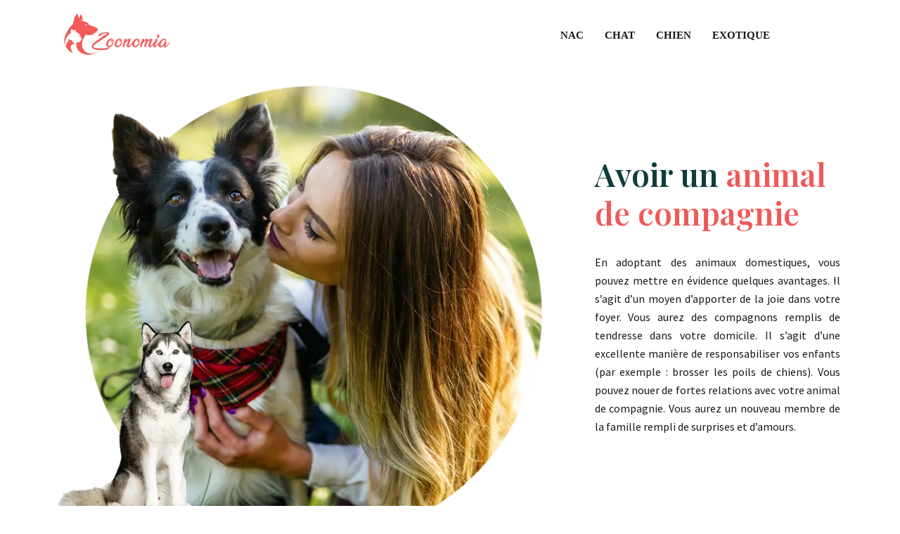

--- FILE ---
content_type: text/html; charset=UTF-8
request_url: https://www.zoonomia.org/
body_size: 11029
content:
<!DOCTYPE html>
<html>
<head lang="fr-FR">
<meta charset="UTF-8">
<meta name="viewport" content="width=device-width">
<link rel="shortcut icon" href="https://www.zoonomia.org/wp-content/uploads/2021/07/chat.svg" /><link val="bella" ver="v 3.18.4" />
<meta name='robots' content='max-image-preview:large' />
<link rel='dns-prefetch' href='//stackpath.bootstrapcdn.com' />
<title>Zoonomia : adopter un animal de compagnie chez soi</title><meta name="description" content="L'adoption d'un animal de compagnie fait partie des meilleurs moments d'une vie. C'est l'accueil chaleureux d'un nouveau membre de la famille."><link rel="alternate" title="oEmbed (JSON)" type="application/json+oembed" href="https://www.zoonomia.org/wp-json/oembed/1.0/embed?url=https%3A%2F%2Fwww.zoonomia.org%2F" />
<link rel="alternate" title="oEmbed (XML)" type="text/xml+oembed" href="https://www.zoonomia.org/wp-json/oembed/1.0/embed?url=https%3A%2F%2Fwww.zoonomia.org%2F&#038;format=xml" />
<style id='wp-img-auto-sizes-contain-inline-css' type='text/css'>
img:is([sizes=auto i],[sizes^="auto," i]){contain-intrinsic-size:3000px 1500px}
/*# sourceURL=wp-img-auto-sizes-contain-inline-css */
</style>
<style id='wp-block-library-inline-css' type='text/css'>
:root{--wp-block-synced-color:#7a00df;--wp-block-synced-color--rgb:122,0,223;--wp-bound-block-color:var(--wp-block-synced-color);--wp-editor-canvas-background:#ddd;--wp-admin-theme-color:#007cba;--wp-admin-theme-color--rgb:0,124,186;--wp-admin-theme-color-darker-10:#006ba1;--wp-admin-theme-color-darker-10--rgb:0,107,160.5;--wp-admin-theme-color-darker-20:#005a87;--wp-admin-theme-color-darker-20--rgb:0,90,135;--wp-admin-border-width-focus:2px}@media (min-resolution:192dpi){:root{--wp-admin-border-width-focus:1.5px}}.wp-element-button{cursor:pointer}:root .has-very-light-gray-background-color{background-color:#eee}:root .has-very-dark-gray-background-color{background-color:#313131}:root .has-very-light-gray-color{color:#eee}:root .has-very-dark-gray-color{color:#313131}:root .has-vivid-green-cyan-to-vivid-cyan-blue-gradient-background{background:linear-gradient(135deg,#00d084,#0693e3)}:root .has-purple-crush-gradient-background{background:linear-gradient(135deg,#34e2e4,#4721fb 50%,#ab1dfe)}:root .has-hazy-dawn-gradient-background{background:linear-gradient(135deg,#faaca8,#dad0ec)}:root .has-subdued-olive-gradient-background{background:linear-gradient(135deg,#fafae1,#67a671)}:root .has-atomic-cream-gradient-background{background:linear-gradient(135deg,#fdd79a,#004a59)}:root .has-nightshade-gradient-background{background:linear-gradient(135deg,#330968,#31cdcf)}:root .has-midnight-gradient-background{background:linear-gradient(135deg,#020381,#2874fc)}:root{--wp--preset--font-size--normal:16px;--wp--preset--font-size--huge:42px}.has-regular-font-size{font-size:1em}.has-larger-font-size{font-size:2.625em}.has-normal-font-size{font-size:var(--wp--preset--font-size--normal)}.has-huge-font-size{font-size:var(--wp--preset--font-size--huge)}.has-text-align-center{text-align:center}.has-text-align-left{text-align:left}.has-text-align-right{text-align:right}.has-fit-text{white-space:nowrap!important}#end-resizable-editor-section{display:none}.aligncenter{clear:both}.items-justified-left{justify-content:flex-start}.items-justified-center{justify-content:center}.items-justified-right{justify-content:flex-end}.items-justified-space-between{justify-content:space-between}.screen-reader-text{border:0;clip-path:inset(50%);height:1px;margin:-1px;overflow:hidden;padding:0;position:absolute;width:1px;word-wrap:normal!important}.screen-reader-text:focus{background-color:#ddd;clip-path:none;color:#444;display:block;font-size:1em;height:auto;left:5px;line-height:normal;padding:15px 23px 14px;text-decoration:none;top:5px;width:auto;z-index:100000}html :where(.has-border-color){border-style:solid}html :where([style*=border-top-color]){border-top-style:solid}html :where([style*=border-right-color]){border-right-style:solid}html :where([style*=border-bottom-color]){border-bottom-style:solid}html :where([style*=border-left-color]){border-left-style:solid}html :where([style*=border-width]){border-style:solid}html :where([style*=border-top-width]){border-top-style:solid}html :where([style*=border-right-width]){border-right-style:solid}html :where([style*=border-bottom-width]){border-bottom-style:solid}html :where([style*=border-left-width]){border-left-style:solid}html :where(img[class*=wp-image-]){height:auto;max-width:100%}:where(figure){margin:0 0 1em}html :where(.is-position-sticky){--wp-admin--admin-bar--position-offset:var(--wp-admin--admin-bar--height,0px)}@media screen and (max-width:600px){html :where(.is-position-sticky){--wp-admin--admin-bar--position-offset:0px}}

/*# sourceURL=wp-block-library-inline-css */
</style><style id='global-styles-inline-css' type='text/css'>
:root{--wp--preset--aspect-ratio--square: 1;--wp--preset--aspect-ratio--4-3: 4/3;--wp--preset--aspect-ratio--3-4: 3/4;--wp--preset--aspect-ratio--3-2: 3/2;--wp--preset--aspect-ratio--2-3: 2/3;--wp--preset--aspect-ratio--16-9: 16/9;--wp--preset--aspect-ratio--9-16: 9/16;--wp--preset--color--black: #000000;--wp--preset--color--cyan-bluish-gray: #abb8c3;--wp--preset--color--white: #ffffff;--wp--preset--color--pale-pink: #f78da7;--wp--preset--color--vivid-red: #cf2e2e;--wp--preset--color--luminous-vivid-orange: #ff6900;--wp--preset--color--luminous-vivid-amber: #fcb900;--wp--preset--color--light-green-cyan: #7bdcb5;--wp--preset--color--vivid-green-cyan: #00d084;--wp--preset--color--pale-cyan-blue: #8ed1fc;--wp--preset--color--vivid-cyan-blue: #0693e3;--wp--preset--color--vivid-purple: #9b51e0;--wp--preset--gradient--vivid-cyan-blue-to-vivid-purple: linear-gradient(135deg,rgb(6,147,227) 0%,rgb(155,81,224) 100%);--wp--preset--gradient--light-green-cyan-to-vivid-green-cyan: linear-gradient(135deg,rgb(122,220,180) 0%,rgb(0,208,130) 100%);--wp--preset--gradient--luminous-vivid-amber-to-luminous-vivid-orange: linear-gradient(135deg,rgb(252,185,0) 0%,rgb(255,105,0) 100%);--wp--preset--gradient--luminous-vivid-orange-to-vivid-red: linear-gradient(135deg,rgb(255,105,0) 0%,rgb(207,46,46) 100%);--wp--preset--gradient--very-light-gray-to-cyan-bluish-gray: linear-gradient(135deg,rgb(238,238,238) 0%,rgb(169,184,195) 100%);--wp--preset--gradient--cool-to-warm-spectrum: linear-gradient(135deg,rgb(74,234,220) 0%,rgb(151,120,209) 20%,rgb(207,42,186) 40%,rgb(238,44,130) 60%,rgb(251,105,98) 80%,rgb(254,248,76) 100%);--wp--preset--gradient--blush-light-purple: linear-gradient(135deg,rgb(255,206,236) 0%,rgb(152,150,240) 100%);--wp--preset--gradient--blush-bordeaux: linear-gradient(135deg,rgb(254,205,165) 0%,rgb(254,45,45) 50%,rgb(107,0,62) 100%);--wp--preset--gradient--luminous-dusk: linear-gradient(135deg,rgb(255,203,112) 0%,rgb(199,81,192) 50%,rgb(65,88,208) 100%);--wp--preset--gradient--pale-ocean: linear-gradient(135deg,rgb(255,245,203) 0%,rgb(182,227,212) 50%,rgb(51,167,181) 100%);--wp--preset--gradient--electric-grass: linear-gradient(135deg,rgb(202,248,128) 0%,rgb(113,206,126) 100%);--wp--preset--gradient--midnight: linear-gradient(135deg,rgb(2,3,129) 0%,rgb(40,116,252) 100%);--wp--preset--font-size--small: 13px;--wp--preset--font-size--medium: 20px;--wp--preset--font-size--large: 36px;--wp--preset--font-size--x-large: 42px;--wp--preset--spacing--20: 0.44rem;--wp--preset--spacing--30: 0.67rem;--wp--preset--spacing--40: 1rem;--wp--preset--spacing--50: 1.5rem;--wp--preset--spacing--60: 2.25rem;--wp--preset--spacing--70: 3.38rem;--wp--preset--spacing--80: 5.06rem;--wp--preset--shadow--natural: 6px 6px 9px rgba(0, 0, 0, 0.2);--wp--preset--shadow--deep: 12px 12px 50px rgba(0, 0, 0, 0.4);--wp--preset--shadow--sharp: 6px 6px 0px rgba(0, 0, 0, 0.2);--wp--preset--shadow--outlined: 6px 6px 0px -3px rgb(255, 255, 255), 6px 6px rgb(0, 0, 0);--wp--preset--shadow--crisp: 6px 6px 0px rgb(0, 0, 0);}:where(.is-layout-flex){gap: 0.5em;}:where(.is-layout-grid){gap: 0.5em;}body .is-layout-flex{display: flex;}.is-layout-flex{flex-wrap: wrap;align-items: center;}.is-layout-flex > :is(*, div){margin: 0;}body .is-layout-grid{display: grid;}.is-layout-grid > :is(*, div){margin: 0;}:where(.wp-block-columns.is-layout-flex){gap: 2em;}:where(.wp-block-columns.is-layout-grid){gap: 2em;}:where(.wp-block-post-template.is-layout-flex){gap: 1.25em;}:where(.wp-block-post-template.is-layout-grid){gap: 1.25em;}.has-black-color{color: var(--wp--preset--color--black) !important;}.has-cyan-bluish-gray-color{color: var(--wp--preset--color--cyan-bluish-gray) !important;}.has-white-color{color: var(--wp--preset--color--white) !important;}.has-pale-pink-color{color: var(--wp--preset--color--pale-pink) !important;}.has-vivid-red-color{color: var(--wp--preset--color--vivid-red) !important;}.has-luminous-vivid-orange-color{color: var(--wp--preset--color--luminous-vivid-orange) !important;}.has-luminous-vivid-amber-color{color: var(--wp--preset--color--luminous-vivid-amber) !important;}.has-light-green-cyan-color{color: var(--wp--preset--color--light-green-cyan) !important;}.has-vivid-green-cyan-color{color: var(--wp--preset--color--vivid-green-cyan) !important;}.has-pale-cyan-blue-color{color: var(--wp--preset--color--pale-cyan-blue) !important;}.has-vivid-cyan-blue-color{color: var(--wp--preset--color--vivid-cyan-blue) !important;}.has-vivid-purple-color{color: var(--wp--preset--color--vivid-purple) !important;}.has-black-background-color{background-color: var(--wp--preset--color--black) !important;}.has-cyan-bluish-gray-background-color{background-color: var(--wp--preset--color--cyan-bluish-gray) !important;}.has-white-background-color{background-color: var(--wp--preset--color--white) !important;}.has-pale-pink-background-color{background-color: var(--wp--preset--color--pale-pink) !important;}.has-vivid-red-background-color{background-color: var(--wp--preset--color--vivid-red) !important;}.has-luminous-vivid-orange-background-color{background-color: var(--wp--preset--color--luminous-vivid-orange) !important;}.has-luminous-vivid-amber-background-color{background-color: var(--wp--preset--color--luminous-vivid-amber) !important;}.has-light-green-cyan-background-color{background-color: var(--wp--preset--color--light-green-cyan) !important;}.has-vivid-green-cyan-background-color{background-color: var(--wp--preset--color--vivid-green-cyan) !important;}.has-pale-cyan-blue-background-color{background-color: var(--wp--preset--color--pale-cyan-blue) !important;}.has-vivid-cyan-blue-background-color{background-color: var(--wp--preset--color--vivid-cyan-blue) !important;}.has-vivid-purple-background-color{background-color: var(--wp--preset--color--vivid-purple) !important;}.has-black-border-color{border-color: var(--wp--preset--color--black) !important;}.has-cyan-bluish-gray-border-color{border-color: var(--wp--preset--color--cyan-bluish-gray) !important;}.has-white-border-color{border-color: var(--wp--preset--color--white) !important;}.has-pale-pink-border-color{border-color: var(--wp--preset--color--pale-pink) !important;}.has-vivid-red-border-color{border-color: var(--wp--preset--color--vivid-red) !important;}.has-luminous-vivid-orange-border-color{border-color: var(--wp--preset--color--luminous-vivid-orange) !important;}.has-luminous-vivid-amber-border-color{border-color: var(--wp--preset--color--luminous-vivid-amber) !important;}.has-light-green-cyan-border-color{border-color: var(--wp--preset--color--light-green-cyan) !important;}.has-vivid-green-cyan-border-color{border-color: var(--wp--preset--color--vivid-green-cyan) !important;}.has-pale-cyan-blue-border-color{border-color: var(--wp--preset--color--pale-cyan-blue) !important;}.has-vivid-cyan-blue-border-color{border-color: var(--wp--preset--color--vivid-cyan-blue) !important;}.has-vivid-purple-border-color{border-color: var(--wp--preset--color--vivid-purple) !important;}.has-vivid-cyan-blue-to-vivid-purple-gradient-background{background: var(--wp--preset--gradient--vivid-cyan-blue-to-vivid-purple) !important;}.has-light-green-cyan-to-vivid-green-cyan-gradient-background{background: var(--wp--preset--gradient--light-green-cyan-to-vivid-green-cyan) !important;}.has-luminous-vivid-amber-to-luminous-vivid-orange-gradient-background{background: var(--wp--preset--gradient--luminous-vivid-amber-to-luminous-vivid-orange) !important;}.has-luminous-vivid-orange-to-vivid-red-gradient-background{background: var(--wp--preset--gradient--luminous-vivid-orange-to-vivid-red) !important;}.has-very-light-gray-to-cyan-bluish-gray-gradient-background{background: var(--wp--preset--gradient--very-light-gray-to-cyan-bluish-gray) !important;}.has-cool-to-warm-spectrum-gradient-background{background: var(--wp--preset--gradient--cool-to-warm-spectrum) !important;}.has-blush-light-purple-gradient-background{background: var(--wp--preset--gradient--blush-light-purple) !important;}.has-blush-bordeaux-gradient-background{background: var(--wp--preset--gradient--blush-bordeaux) !important;}.has-luminous-dusk-gradient-background{background: var(--wp--preset--gradient--luminous-dusk) !important;}.has-pale-ocean-gradient-background{background: var(--wp--preset--gradient--pale-ocean) !important;}.has-electric-grass-gradient-background{background: var(--wp--preset--gradient--electric-grass) !important;}.has-midnight-gradient-background{background: var(--wp--preset--gradient--midnight) !important;}.has-small-font-size{font-size: var(--wp--preset--font-size--small) !important;}.has-medium-font-size{font-size: var(--wp--preset--font-size--medium) !important;}.has-large-font-size{font-size: var(--wp--preset--font-size--large) !important;}.has-x-large-font-size{font-size: var(--wp--preset--font-size--x-large) !important;}
/*# sourceURL=global-styles-inline-css */
</style>

<style id='classic-theme-styles-inline-css' type='text/css'>
/*! This file is auto-generated */
.wp-block-button__link{color:#fff;background-color:#32373c;border-radius:9999px;box-shadow:none;text-decoration:none;padding:calc(.667em + 2px) calc(1.333em + 2px);font-size:1.125em}.wp-block-file__button{background:#32373c;color:#fff;text-decoration:none}
/*# sourceURL=/wp-includes/css/classic-themes.min.css */
</style>
<link rel='stylesheet' id='siteorigin-panels-front-css' href='https://www.zoonomia.org/wp-content/plugins/siteorigin-panels/css/front-flex.min.css?ver=e43ac81057e921c1b3a615e640e83b91' type='text/css' media='all' />
<link rel='stylesheet' id='sow-image-default-4e6925654b7a-css' href='https://www.zoonomia.org/wp-content/uploads/siteorigin-widgets/sow-image-default-4e6925654b7a.css?ver=e43ac81057e921c1b3a615e640e83b91' type='text/css' media='all' />
<link rel='stylesheet' id='sow-image-default-4e6925654b7a-2-css' href='https://www.zoonomia.org/wp-content/uploads/siteorigin-widgets/sow-image-default-4e6925654b7a-2.css?ver=e43ac81057e921c1b3a615e640e83b91' type='text/css' media='all' />
<link rel='stylesheet' id='sow-image-default-8b5b6f678277-2-css' href='https://www.zoonomia.org/wp-content/uploads/siteorigin-widgets/sow-image-default-8b5b6f678277-2.css?ver=e43ac81057e921c1b3a615e640e83b91' type='text/css' media='all' />
<link rel='stylesheet' id='sow-headline-default-e42f8239b07c-2-css' href='https://www.zoonomia.org/wp-content/uploads/siteorigin-widgets/sow-headline-default-e42f8239b07c-2.css?ver=e43ac81057e921c1b3a615e640e83b91' type='text/css' media='all' />
<link rel='stylesheet' id='sow-image-default-c67d20f9f743-2-css' href='https://www.zoonomia.org/wp-content/uploads/siteorigin-widgets/sow-image-default-c67d20f9f743-2.css?ver=e43ac81057e921c1b3a615e640e83b91' type='text/css' media='all' />
<link rel='stylesheet' id='sow-headline-default-c9a8b0a01fdc-2-css' href='https://www.zoonomia.org/wp-content/uploads/siteorigin-widgets/sow-headline-default-c9a8b0a01fdc-2.css?ver=e43ac81057e921c1b3a615e640e83b91' type='text/css' media='all' />
<link rel='stylesheet' id='sow-headline-default-fefe0422f00c-2-css' href='https://www.zoonomia.org/wp-content/uploads/siteorigin-widgets/sow-headline-default-fefe0422f00c-2.css?ver=e43ac81057e921c1b3a615e640e83b91' type='text/css' media='all' />
<link rel='stylesheet' id='sow-headline-default-0c0b86644509-2-css' href='https://www.zoonomia.org/wp-content/uploads/siteorigin-widgets/sow-headline-default-0c0b86644509-2.css?ver=e43ac81057e921c1b3a615e640e83b91' type='text/css' media='all' />
<link rel='stylesheet' id='sow-headline-default-52fef94c8916-2-css' href='https://www.zoonomia.org/wp-content/uploads/siteorigin-widgets/sow-headline-default-52fef94c8916-2.css?ver=e43ac81057e921c1b3a615e640e83b91' type='text/css' media='all' />
<link rel='stylesheet' id='default-css' href='https://www.zoonomia.org/wp-content/themes/factory-templates-3/style.css?ver=e43ac81057e921c1b3a615e640e83b91' type='text/css' media='all' />
<link rel='stylesheet' id='bootstrap4-css' href='https://www.zoonomia.org/wp-content/themes/factory-templates-3/css/bootstrap4/bootstrap.min.css?ver=e43ac81057e921c1b3a615e640e83b91' type='text/css' media='all' />
<link rel='stylesheet' id='font-awesome-css' href='https://stackpath.bootstrapcdn.com/font-awesome/4.7.0/css/font-awesome.min.css?ver=e43ac81057e921c1b3a615e640e83b91' type='text/css' media='all' />
<link rel='stylesheet' id='global-css' href='https://www.zoonomia.org/wp-content/themes/factory-templates-3/css/global.css?ver=e43ac81057e921c1b3a615e640e83b91' type='text/css' media='all' />
<link rel='stylesheet' id='style-css' href='https://www.zoonomia.org/wp-content/themes/factory-templates-3/css/template.css?ver=e43ac81057e921c1b3a615e640e83b91' type='text/css' media='all' />
<link rel='stylesheet' id='animate-css-css' href='https://www.zoonomia.org/wp-content/themes/factory-templates-3/includes/admin/css/animate.min.css?ver=e43ac81057e921c1b3a615e640e83b91' type='text/css' media='all' />
<script type="text/javascript" src="https://www.zoonomia.org/wp-content/themes/factory-templates-3/js/jquery.min.js?ver=e43ac81057e921c1b3a615e640e83b91" id="jquery-js"></script>
<link rel="https://api.w.org/" href="https://www.zoonomia.org/wp-json/" /><link rel="alternate" title="JSON" type="application/json" href="https://www.zoonomia.org/wp-json/wp/v2/pages/2" /><link rel="EditURI" type="application/rsd+xml" title="RSD" href="https://www.zoonomia.org/xmlrpc.php?rsd" />
<link rel="canonical" href="https://www.zoonomia.org/" />
<link rel='shortlink' href='https://www.zoonomia.org/' />
<style media="all" id="siteorigin-panels-layouts-head">/* Layout 2 */ #pgc-2-0-0 { width:65%;width:calc(65% - ( 0.35 * 60px ) ) } #pgc-2-0-1 { width:35%;width:calc(35% - ( 0.65 * 60px ) ) } #pg-2-0 , #pg-2-1 , #pg-2-2 , #pg-2-3 , #pg-2-4 , #pg-2-5 , #pg-2-6 , #pl-2 .so-panel:last-of-type { margin-bottom:0px } #pgc-2-1-0 , #pgc-2-1-1 , #pgc-2-1-2 { width:33.3333%;width:calc(33.3333% - ( 0.66666666666667 * 100px ) ) } #pgc-2-2-0 { width:60%;width:calc(60% - ( 0.4 * 30px ) ) } #pgc-2-2-1 { width:40%;width:calc(40% - ( 0.6 * 30px ) ) } #pgc-2-3-0 , #pgc-2-3-1 , #pgc-2-3-2 { width:33.3333%;width:calc(33.3333% - ( 0.66666666666667 * 30px ) ) } #pgc-2-4-0 { width:60%;width:calc(60% - ( 0.4 * 60px ) ) } #pgc-2-4-1 { width:40%;width:calc(40% - ( 0.6 * 60px ) ) } #pgc-2-5-0 { width:100%;width:calc(100% - ( 0 * 30px ) ) } #pgc-2-6-0 , #pgc-2-6-1 { width:50%;width:calc(50% - ( 0.5 * 30px ) ) } #pl-2 .so-panel { margin-bottom:30px } #pg-2-0> .panel-row-style , #pg-2-4> .panel-row-style { padding:5% 0% 5% 0% } #pg-2-0.panel-has-style > .panel-row-style, #pg-2-0.panel-no-style , #pg-2-1.panel-has-style > .panel-row-style, #pg-2-1.panel-no-style , #pg-2-2.panel-has-style > .panel-row-style, #pg-2-2.panel-no-style , #pg-2-3.panel-has-style > .panel-row-style, #pg-2-3.panel-no-style , #pg-2-4.panel-has-style > .panel-row-style, #pg-2-4.panel-no-style , #pg-2-5.panel-has-style > .panel-row-style, #pg-2-5.panel-no-style , #pg-2-6.panel-has-style > .panel-row-style, #pg-2-6.panel-no-style { -webkit-align-items:flex-start;align-items:flex-start } #panel-2-0-0-1> .panel-widget-style { position:relative } #pgc-2-0-1 , #pgc-2-4-1 , #pgc-2-6-0 { align-self:center } #pg-2-1> .panel-row-style { padding:0% 0% 10% 0% } #pg-2-2> .panel-row-style { background-image:url(https://www.zoonomia.org/wp-content/uploads/2021/07/Bien-choisir-votre-animal-de-compagnie-1.webp);background-attachment:fixed;background-position:top;background-size:cover;padding:10% 0% 10% 0% } #panel-2-2-0-1> .panel-widget-style { color:#ffffff;padding:0% 0% 10% 0% } #pg-2-3> .panel-row-style { margin-top:-10% } #pgc-2-3-0> .panel-cell-style { padding:0px 0px 0px 0px } #pgc-2-3-0 , #pgc-2-3-1 , #pgc-2-3-2 , #pgc-2-4-0 , #pgc-2-5-0 { align-self:auto } #panel-2-3-0-0> .panel-widget-style , #panel-2-3-1-0> .panel-widget-style , #panel-2-3-2-0> .panel-widget-style { background-image:url(https://www.zoonomia.org/wp-content/uploads/2020/08/inner_card_01.jpg);background-position:top center;background-size:cover;padding:25px 25px 25px 25px;background-repeat:no-repeat } #pg-2-5> .panel-row-style { background-image:url(https://www.zoonomia.org/wp-content/uploads/2021/07/Eduquer-mieux-comprendre-son-animal-1.webp);background-attachment:fixed;background-position:center center;background-size:cover;padding:10% 0% 10% 0% } #pg-2-6> .panel-row-style { background-color:#f5f5f6;padding:10% 0% 10% 0% } #panel-2-6-0-1> .panel-widget-style { color:#103c3b;padding:0% 0% 10% 0%;font-size:20px;line-height:30px } @media (max-width:780px){ #pg-2-0.panel-no-style, #pg-2-0.panel-has-style > .panel-row-style, #pg-2-0 , #pg-2-1.panel-no-style, #pg-2-1.panel-has-style > .panel-row-style, #pg-2-1 , #pg-2-2.panel-no-style, #pg-2-2.panel-has-style > .panel-row-style, #pg-2-2 , #pg-2-3.panel-no-style, #pg-2-3.panel-has-style > .panel-row-style, #pg-2-3 , #pg-2-4.panel-no-style, #pg-2-4.panel-has-style > .panel-row-style, #pg-2-4 , #pg-2-5.panel-no-style, #pg-2-5.panel-has-style > .panel-row-style, #pg-2-5 , #pg-2-6.panel-no-style, #pg-2-6.panel-has-style > .panel-row-style, #pg-2-6 { -webkit-flex-direction:column;-ms-flex-direction:column;flex-direction:column } #pg-2-0 > .panel-grid-cell , #pg-2-0 > .panel-row-style > .panel-grid-cell , #pg-2-1 > .panel-grid-cell , #pg-2-1 > .panel-row-style > .panel-grid-cell , #pg-2-2 > .panel-grid-cell , #pg-2-2 > .panel-row-style > .panel-grid-cell , #pg-2-3 > .panel-grid-cell , #pg-2-3 > .panel-row-style > .panel-grid-cell , #pg-2-4 > .panel-grid-cell , #pg-2-4 > .panel-row-style > .panel-grid-cell , #pg-2-5 > .panel-grid-cell , #pg-2-5 > .panel-row-style > .panel-grid-cell , #pg-2-6 > .panel-grid-cell , #pg-2-6 > .panel-row-style > .panel-grid-cell { width:100%;margin-right:0 } #pgc-2-0-0 , #pgc-2-1-0 , #pgc-2-1-1 , #pgc-2-2-0 , #pgc-2-3-0 , #pgc-2-3-1 , #pgc-2-4-0 , #pgc-2-6-0 { margin-bottom:30px } #pl-2 .panel-grid-cell { padding:0 } #pl-2 .panel-grid .panel-grid-cell-empty { display:none } #pl-2 .panel-grid .panel-grid-cell-mobile-last { margin-bottom:0px } #pg-2-2> .panel-row-style , #pg-2-5> .panel-row-style { background-attachment:scroll }  } </style><meta name="google-site-verification" content="oGCWz540WsagSOv63Mf6uCh98hx91-8Icd7_tdlaN_M" />
<meta name="google-site-verification" content="NeAOKpYnCwCxcO_HSMnQAkmkNe_SmTxPcZ1o45foBuo" />
<meta name="google-site-verification" content="PyBLsVWg4aFm4RQqFvaKyU3dWYgCndPA3PMdSY_g8zM" />
<style type="text/css">
  
.default_color_background,.menu-bars{background-color : #f15958 }
.default_color_text,a,h1 span,h2 span,h3 span,h4 span,h5 span,h6 span{color :#f15958 }
.navigation li a,.navigation li.disabled,.navigation li.active a,.owl-dots .owl-dot.active span,.owl-dots .owl-dot:hover span{background-color: #f15958;}
.block-spc{border-color:#f15958}
.default_color_border{border-color : #f15958 }
.fa-bars,.overlay-nav .close{color: #f15958;}
nav li a:after{background-color: #f15958;}
a{color : #f15958 }
a:hover{color : #33a9a6 }
.archive h2 a{color :#151515}
.main-menu,.bottom-menu{background-color:transparent;}
.scrolling-down{background-color:#ffffff;}
.sub-menu,.sliding-menu{background-color:#ffffff;}
.main-menu{box-shadow: none;-moz-box-shadow: none;-webkit-box-shadow: none;}
.main-menu.scrolling-down{-webkit-box-shadow: 0 2px 13px 0 rgba(0, 0, 0, .1);-moz-box-shadow: 0 2px 13px 0 rgba(0, 0, 0, .1);box-shadow: 0 2px 13px 0 rgba(0, 0, 0, .1);}   
nav li a{font-size:15px;}
nav li a{line-height:25px;}
nav li a{color:#181818!important;}
nav li:hover > a,.current-menu-item > a{color:#f15958!important;}
.scrolling-down nav li a{color:#181818!important;}
.scrolling-down nav li:hover a,.scrolling-down .current-menu-item a{color:#f15958!important;}
.sub-menu a,.sliding-menu a{color:#181818!important;}
.archive h1{color:#103c3b!important;}
.archive h1,.single h1{text-align:left!important;}
.single h1{color:#103c3b!important;}
.archive .readmore{background-color:#f15958 ;}
.archive .readmore{color:#ffffff;}
.archive .readmore:hover{background-color:#103c3b;}
.archive .readmore:hover{color:#ffffff;}
.home .post-content p a{color:#f15958}
.home .post-content p a:hover{color:#33a9a6}
.single h2{font-size:22px!important}    
.single h3{font-size:18px!important}    
.single h4{font-size:15px!important}    
.single h5{font-size:15px!important}    
.single h6{font-size:15px!important}    
@media(max-width: 1024px){.main-menu.scrolling-down{position: fixed !important;}}
#bloc p {height:150px;}</style>
<link rel='stylesheet' id='sow-headline-default-f4bdcdf26c1b-2-css' href='https://www.zoonomia.org/wp-content/uploads/siteorigin-widgets/sow-headline-default-f4bdcdf26c1b-2.css?ver=e43ac81057e921c1b3a615e640e83b91' type='text/css' media='all' />
<link rel='stylesheet' id='sow-image-default-c67d20f9f743-css' href='https://www.zoonomia.org/wp-content/uploads/siteorigin-widgets/sow-image-default-c67d20f9f743.css?ver=e43ac81057e921c1b3a615e640e83b91' type='text/css' media='all' />
<link rel='stylesheet' id='sow-headline-default-6d3c80d3e2e8-css' href='https://www.zoonomia.org/wp-content/uploads/siteorigin-widgets/sow-headline-default-6d3c80d3e2e8.css?ver=e43ac81057e921c1b3a615e640e83b91' type='text/css' media='all' />
<link rel='stylesheet' id='sow-headline-default-df561ebc862e-2-css' href='https://www.zoonomia.org/wp-content/uploads/siteorigin-widgets/sow-headline-default-df561ebc862e-2.css?ver=e43ac81057e921c1b3a615e640e83b91' type='text/css' media='all' />
<link rel='stylesheet' id='sow-headline-default-cba70c3f5ece-css' href='https://www.zoonomia.org/wp-content/uploads/siteorigin-widgets/sow-headline-default-cba70c3f5ece.css?ver=e43ac81057e921c1b3a615e640e83b91' type='text/css' media='all' />
<link rel='stylesheet' id='sow-headline-default-df561ebc862e-css' href='https://www.zoonomia.org/wp-content/uploads/siteorigin-widgets/sow-headline-default-df561ebc862e.css?ver=e43ac81057e921c1b3a615e640e83b91' type='text/css' media='all' />
<link rel='stylesheet' id='sow-headline-default-2dafc7e95f15-css' href='https://www.zoonomia.org/wp-content/uploads/siteorigin-widgets/sow-headline-default-2dafc7e95f15.css?ver=e43ac81057e921c1b3a615e640e83b91' type='text/css' media='all' />
</head>
<body class="home wp-singular page-template-default page page-id-2 wp-theme-factory-templates-3 siteorigin-panels siteorigin-panels-before-js siteorigin-panels-home " style="">	
<div class="normal-menu menu-to-right main-menu fixed-top">	
<div class="container">

<nav class="navbar navbar-expand-xl pl-0 pr-0">

<a id="logo" href="https://www.zoonomia.org">
<img class="logo-main" src="https://www.zoonomia.org/wp-content/uploads/2021/07/Zoonomia-1.svg" alt="logo">
</a>
	


<button class="navbar-toggler" type="button" data-toggle="collapse" data-target="#navbarsExample06" aria-controls="navbarsExample06" aria-expanded="false" aria-label="Toggle navigation">
<span class="navbar-toggler-icon">
<div class="menu_btn">	
<div class="menu-bars"></div>
<div class="menu-bars"></div>
<div class="menu-bars"></div>
</div>
</span>
</button> 
<div class="collapse navbar-collapse" id="navbarsExample06">
<ul id="main-menu" class="navbar-nav ml-auto"><li id="menu-item-25166" class="menu-item menu-item-type-taxonomy menu-item-object-category"><a href="https://www.zoonomia.org/nac/">NAC</a></li>
<li id="menu-item-25163" class="menu-item menu-item-type-taxonomy menu-item-object-category"><a href="https://www.zoonomia.org/chat/">CHAT</a></li>
<li id="menu-item-25164" class="menu-item menu-item-type-taxonomy menu-item-object-category"><a href="https://www.zoonomia.org/chien/">CHIEN</a></li>
<li id="menu-item-25165" class="menu-item menu-item-type-taxonomy menu-item-object-category"><a href="https://www.zoonomia.org/exotique/">EXOTIQUE</a></li>
</ul></div>
</nav>
</div>
</div>
<div class="main">
	             <div class="container">
        <div class="post-content">
         
        <div id="pl-2"  class="panel-layout" ><div id="pg-2-0"  class="panel-grid panel-has-style" ><div class="panel-row-style panel-row-style-for-2-0" ><div id="pgc-2-0-0"  class="panel-grid-cell" ><div id="panel-2-0-0-0" class="so-panel widget widget_sow-image panel-first-child" data-index="0" ><div class="wow zoomIn panel-widget-style panel-widget-style-for-2-0-0-0" data-wow-offset="10" data-wow-iteration="1" ><div
			
			class="so-widget-sow-image so-widget-sow-image-default-4e6925654b7a-2"
			
		>
<div class="sow-image-container">
		<img 
	src="https://www.zoonomia.org/wp-content/uploads/2021/07/Avoir-un-animal-de-compagnie.webp" width="725" height="740" srcset="https://www.zoonomia.org/wp-content/uploads/2021/07/Avoir-un-animal-de-compagnie.webp 725w, https://www.zoonomia.org/wp-content/uploads/2021/07/Avoir-un-animal-de-compagnie-294x300.webp 294w" sizes="(max-width: 725px) 100vw, 725px" title="Avoir un animal de compagnie" alt="" 		class="so-widget-image"/>
	</div>

</div></div></div><div id="panel-2-0-0-1" class="so-panel widget widget_sow-image panel-last-child" data-index="1" ><div class="image-supp panel-widget-style panel-widget-style-for-2-0-0-1" ><div
			
			class="so-widget-sow-image so-widget-sow-image-default-8b5b6f678277-2"
			
		>
<div class="sow-image-container">
		<img 
	src="https://www.zoonomia.org/wp-content/uploads/2021/07/un-animal-2.webp" width="260" height="290" sizes="(max-width: 260px) 100vw, 260px" title="un animal" alt="" 		class="so-widget-image"/>
	</div>

</div></div></div></div><div id="pgc-2-0-1"  class="panel-grid-cell" ><div id="panel-2-0-1-0" class="so-panel widget widget_sow-headline panel-first-child" data-index="2" ><div class="wow zoomIn panel-widget-style panel-widget-style-for-2-0-1-0" data-wow-offset="10" data-wow-iteration="1" ><div
			
			class="so-widget-sow-headline so-widget-sow-headline-default-f4bdcdf26c1b-2"
			
		><div class="sow-headline-container ">
							<h2 class="sow-headline">
						Avoir un <span style="color:#f15958">animal de compagnie</span>						</h2>
						</div>
</div></div></div><div id="panel-2-0-1-1" class="so-panel widget widget_text panel-last-child" data-index="3" ><div class="wow zoomIn panel-widget-style panel-widget-style-for-2-0-1-1" data-wow-offset="10" data-wow-iteration="1" >			<div class="textwidget"><p>En adoptant des animaux domestiques, vous pouvez mettre en évidence quelques avantages. Il s’agit d’un moyen d’apporter de la joie dans votre foyer. Vous aurez des compagnons remplis de tendresse dans votre domicile. Il s’agit d’une excellente manière de responsabiliser vos enfants (par exemple : brosser les poils de chiens). Vous pouvez nouer de fortes relations avec votre animal de compagnie. Vous aurez un nouveau membre de la famille rempli de surprises et d’amours.</p>
</div>
		</div></div></div></div></div><div id="pg-2-1"  class="panel-grid panel-has-style" ><div class="panel-row-style panel-row-style-for-2-1" ><div id="pgc-2-1-0"  class="panel-grid-cell" ><div id="panel-2-1-0-0" class="so-panel widget widget_siteorigin-panels-builder panel-first-child panel-last-child" data-index="4" ><div class="wow zoomIn panel-widget-style panel-widget-style-for-2-1-0-0" data-wow-offset="10" data-wow-iteration="1" ><div id="pl-w61f4200340bec"  class="panel-layout" ><div id="pg-w61f4200340bec-0"  class="panel-grid panel-no-style" ><div id="pgc-w61f4200340bec-0-0"  class="panel-grid-cell" ><div id="panel-w61f4200340bec-0-0-0" class="so-panel widget widget_sow-image panel-first-child" data-index="0" ><div class="panel-widget-style panel-widget-style-for-w61f4200340bec-0-0-0" ><div
			
			class="so-widget-sow-image so-widget-sow-image-default-c67d20f9f743"
			
		>
<div class="sow-image-container">
		<img 
	src="https://www.zoonomia.org/wp-content/uploads/2021/07/alimentation-de-mon-animal.webp" width="200" height="200" srcset="https://www.zoonomia.org/wp-content/uploads/2021/07/alimentation-de-mon-animal.webp 200w, https://www.zoonomia.org/wp-content/uploads/2021/07/alimentation-de-mon-animal-150x150.webp 150w" sizes="(max-width: 200px) 100vw, 200px" title="alimentation de mon animal" alt="" 		class="so-widget-image"/>
	</div>

</div></div></div><div id="panel-w61f4200340bec-0-0-1" class="so-panel widget widget_sow-headline" data-index="1" ><div class="panel-widget-style panel-widget-style-for-w61f4200340bec-0-0-1" ><div
			
			class="so-widget-sow-headline so-widget-sow-headline-default-6d3c80d3e2e8"
			
		><div class="sow-headline-container ">
							<h3 class="sow-headline">
						Alimentation de mon animal						</h3>
						</div>
</div></div></div><div id="panel-w61f4200340bec-0-0-2" class="so-panel widget widget_text panel-last-child" data-index="2" ><div class="text-center panel-widget-style panel-widget-style-for-w61f4200340bec-0-0-2" >			<div class="textwidget"><p>Choisissez une nourriture adaptée à l’âge de votre animal. Il est nécessaire d’être attentif concernant la nourriture animaux.</p>
</div>
		</div></div></div></div></div></div></div></div><div id="pgc-2-1-1"  class="panel-grid-cell" ><div id="panel-2-1-1-0" class="so-panel widget widget_siteorigin-panels-builder panel-first-child panel-last-child" data-index="5" ><div class="wow zoomIn panel-widget-style panel-widget-style-for-2-1-1-0" data-wow-offset="10" data-wow-iteration="1" ><div id="pl-w61f4200340de2"  class="panel-layout" ><div id="pg-w61f4200340de2-0"  class="panel-grid panel-no-style" ><div id="pgc-w61f4200340de2-0-0"  class="panel-grid-cell" ><div id="panel-w61f4200340de2-0-0-0" class="so-panel widget widget_sow-image panel-first-child" data-index="0" ><div class="panel-widget-style panel-widget-style-for-w61f4200340de2-0-0-0" ><div
			
			class="so-widget-sow-image so-widget-sow-image-default-c67d20f9f743"
			
		>
<div class="sow-image-container">
		<img 
	src="https://www.zoonomia.org/wp-content/uploads/2021/07/Sante-de-mon-animal.webp" width="200" height="200" srcset="https://www.zoonomia.org/wp-content/uploads/2021/07/Sante-de-mon-animal.webp 200w, https://www.zoonomia.org/wp-content/uploads/2021/07/Sante-de-mon-animal-150x150.webp 150w" sizes="(max-width: 200px) 100vw, 200px" title="Santé de mon animal" alt="" 		class="so-widget-image"/>
	</div>

</div></div></div><div id="panel-w61f4200340de2-0-0-1" class="so-panel widget widget_sow-headline" data-index="1" ><div class="panel-widget-style panel-widget-style-for-w61f4200340de2-0-0-1" ><div
			
			class="so-widget-sow-headline so-widget-sow-headline-default-6d3c80d3e2e8"
			
		><div class="sow-headline-container ">
							<h3 class="sow-headline">
						Santé de mon animal						</h3>
						</div>
</div></div></div><div id="panel-w61f4200340de2-0-0-2" class="so-panel widget widget_text panel-last-child" data-index="2" ><div class="text-center panel-widget-style panel-widget-style-for-w61f4200340de2-0-0-2" >			<div class="textwidget"><p>Pour soigner votre animal, il faut choisir un vétérinaire. Si vous souhaitez réduire vos charges, prenez une mutuelle animaux. Pour protéger vos animaux des insectes rendez-vous sur <a href="https://www.insectopedia.net/" target="_blank" rel="noopener">Insectopedia</a> !</p>
</div>
		</div></div></div></div></div></div></div></div><div id="pgc-2-1-2"  class="panel-grid-cell" ><div id="panel-2-1-2-0" class="so-panel widget widget_siteorigin-panels-builder panel-first-child panel-last-child" data-index="6" ><div class="wow zoomIn panel-widget-style panel-widget-style-for-2-1-2-0" data-wow-offset="10" data-wow-iteration="1" ><div id="pl-w61f42186f0748"  class="panel-layout" ><div id="pg-w61f42186f0748-0"  class="panel-grid panel-no-style" ><div id="pgc-w61f42186f0748-0-0"  class="panel-grid-cell" ><div id="panel-w61f42186f0748-0-0-0" class="so-panel widget widget_sow-image panel-first-child" data-index="0" ><div class="panel-widget-style panel-widget-style-for-w61f42186f0748-0-0-0" ><div
			
			class="so-widget-sow-image so-widget-sow-image-default-c67d20f9f743"
			
		>
<div class="sow-image-container">
		<img 
	src="https://www.zoonomia.org/wp-content/uploads/2021/07/Bien-etre-de-mon-animal.webp" width="200" height="200" srcset="https://www.zoonomia.org/wp-content/uploads/2021/07/Bien-etre-de-mon-animal.webp 200w, https://www.zoonomia.org/wp-content/uploads/2021/07/Bien-etre-de-mon-animal-150x150.webp 150w" sizes="(max-width: 200px) 100vw, 200px" title="Bien-être de mon animal" alt="" 		class="so-widget-image"/>
	</div>

</div></div></div><div id="panel-w61f42186f0748-0-0-1" class="so-panel widget widget_sow-headline" data-index="1" ><div class="panel-widget-style panel-widget-style-for-w61f42186f0748-0-0-1" ><div
			
			class="so-widget-sow-headline so-widget-sow-headline-default-6d3c80d3e2e8"
			
		><div class="sow-headline-container ">
							<h3 class="sow-headline">
						Bien-être de mon animal						</h3>
						</div>
</div></div></div><div id="panel-w61f42186f0748-0-0-2" class="so-panel widget widget_text panel-last-child" data-index="2" ><div class="text-center panel-widget-style panel-widget-style-for-w61f42186f0748-0-0-2" >			<div class="textwidget"><p>Si vous n’avez pas assez de temps, vous pouvez recourir au service d’un toiletteur d&rsquo;animaux. Il vous aidera en cas de présence de parasites, que <a href="https://www.parasitologie.fr/" target="_blank" rel="noopener">parasitologie.fr</a> souligne.</p>
</div>
		</div></div></div></div></div></div></div></div></div></div><div id="pg-2-2"  class="panel-grid panel-has-style" ><div class="siteorigin-panels-stretch panel-row-style panel-row-style-for-2-2" data-stretch-type="full" ><div id="pgc-2-2-0"  class="panel-grid-cell panel-grid-cell-mobile-last" ><div id="panel-2-2-0-0" class="so-panel widget widget_sow-headline panel-first-child" data-index="7" ><div
			
			class="so-widget-sow-headline so-widget-sow-headline-default-df561ebc862e-2"
			
		><div class="sow-headline-container ">
							<h2 class="sow-headline">
						Bien choisir votre <span style="color:#ffffff">animal de compagnie </span>						</h2>
						</div>
</div></div><div id="panel-2-2-0-1" class="so-panel widget widget_text panel-last-child" data-index="8" ><div class="panel-widget-style panel-widget-style-for-2-2-0-1" >			<div class="textwidget"><p>Le choix d’un animal de compagnie peut varier en fonction de plusieurs critères. Vous pouvez tenir compte de l’espérance de vie de l’animal. Vous devez aussi vous référer à votre emploi du temps. Vous aurez l’embarras du choix lors de votre adoption : poissons, oiseaux, chiens, chats perroquet, lapins, poules, vaches ou cochon.</p>
</div>
		</div></div></div><div id="pgc-2-2-1"  class="panel-grid-cell panel-grid-cell-empty" ></div></div></div><div id="pg-2-3"  class="panel-grid panel-has-style" ><div class="panel-row-style panel-row-style-for-2-3" ><div id="pgc-2-3-0"  class="panel-grid-cell" ><div class="panel-cell-style panel-cell-style-for-2-3-0" ><div id="panel-2-3-0-0" class="so-panel widget widget_siteorigin-panels-builder panel-first-child panel-last-child" data-index="9" ><div class="wow zoomIn panel-widget-style panel-widget-style-for-2-3-0-0" data-wow-offset="10" data-wow-iteration="1" ><div id="pl-w61002bd73b079"  class="panel-layout" ><div id="pg-w61002bd73b079-0"  class="panel-grid panel-no-style" ><div id="pgc-w61002bd73b079-0-0"  class="panel-grid-cell" ><div id="panel-w61002bd73b079-0-0-0" class="so-panel widget widget_sow-image panel-first-child" data-index="0" ><div
			
			class="so-widget-sow-image so-widget-sow-image-default-4e6925654b7a"
			
		>
<div class="sow-image-container">
		<img 
	src="https://www.zoonomia.org/wp-content/uploads/2021/07/Avoir-un-chien.png" width="70" height="70" sizes="(max-width: 70px) 100vw, 70px" alt="" 		class="so-widget-image"/>
	</div>

</div></div><div id="panel-w61002bd73b079-0-0-1" class="so-panel widget widget_sow-headline" data-index="1" ><div class="panel-widget-style panel-widget-style-for-w61002bd73b079-0-0-1" ><div
			
			class="so-widget-sow-headline so-widget-sow-headline-default-cba70c3f5ece"
			
		><div class="sow-headline-container ">
							<h3 class="sow-headline">
						Avoir un chien 						</h3>
						</div>
</div></div></div><div id="panel-w61002bd73b079-0-0-2" class="so-panel widget widget_text panel-last-child" data-index="2" >			<div class="textwidget"><p>Le chien est le meilleur ami de l’homme. Il est assez facile à éduquer mais nécessite beaucoup d’attention.</p>
</div>
		</div></div></div></div></div></div></div></div><div id="pgc-2-3-1"  class="panel-grid-cell" ><div id="panel-2-3-1-0" class="so-panel widget widget_siteorigin-panels-builder panel-first-child panel-last-child" data-index="10" ><div class="wow zoomIn panel-widget-style panel-widget-style-for-2-3-1-0" data-wow-offset="10" data-wow-iteration="1" ><div id="pl-w61002bd73b4a4"  class="panel-layout" ><div id="pg-w61002bd73b4a4-0"  class="panel-grid panel-no-style" ><div id="pgc-w61002bd73b4a4-0-0"  class="panel-grid-cell" ><div id="panel-w61002bd73b4a4-0-0-0" class="so-panel widget widget_sow-image panel-first-child" data-index="0" ><div
			
			class="so-widget-sow-image so-widget-sow-image-default-4e6925654b7a"
			
		>
<div class="sow-image-container">
		<img 
	src="https://www.zoonomia.org/wp-content/uploads/2021/07/Avoir-un-chat.png" width="70" height="70" sizes="(max-width: 70px) 100vw, 70px" alt="" 		class="so-widget-image"/>
	</div>

</div></div><div id="panel-w61002bd73b4a4-0-0-1" class="so-panel widget widget_sow-headline" data-index="1" ><div class="panel-widget-style panel-widget-style-for-w61002bd73b4a4-0-0-1" ><div
			
			class="so-widget-sow-headline so-widget-sow-headline-default-cba70c3f5ece"
			
		><div class="sow-headline-container ">
							<h3 class="sow-headline">
						Avoir un chat						</h3>
						</div>
</div></div></div><div id="panel-w61002bd73b4a4-0-0-2" class="so-panel widget widget_text panel-last-child" data-index="2" >			<div class="textwidget"><p>Accueillir un chat chez soi n’est pas facile. Il faudrait l’éduquer et le nourrir. L’attention doit être au rendez-vous.</p>
</div>
		</div></div></div></div></div></div></div><div id="pgc-2-3-2"  class="panel-grid-cell" ><div id="panel-2-3-2-0" class="so-panel widget widget_siteorigin-panels-builder panel-first-child panel-last-child" data-index="11" ><div class="wow zoomIn panel-widget-style panel-widget-style-for-2-3-2-0" data-wow-offset="10" data-wow-iteration="1" ><div id="pl-w61002bd73b8b2"  class="panel-layout" ><div id="pg-w61002bd73b8b2-0"  class="panel-grid panel-no-style" ><div id="pgc-w61002bd73b8b2-0-0"  class="panel-grid-cell" ><div id="panel-w61002bd73b8b2-0-0-0" class="so-panel widget widget_sow-image panel-first-child" data-index="0" ><div
			
			class="so-widget-sow-image so-widget-sow-image-default-4e6925654b7a"
			
		>
<div class="sow-image-container">
		<img 
	src="https://www.zoonomia.org/wp-content/uploads/2021/07/Avoir-un-Nac.png" width="70" height="70" sizes="(max-width: 70px) 100vw, 70px" alt="" 		class="so-widget-image"/>
	</div>

</div></div><div id="panel-w61002bd73b8b2-0-0-1" class="so-panel widget widget_sow-headline" data-index="1" ><div class="panel-widget-style panel-widget-style-for-w61002bd73b8b2-0-0-1" ><div
			
			class="so-widget-sow-headline so-widget-sow-headline-default-cba70c3f5ece"
			
		><div class="sow-headline-container ">
							<h3 class="sow-headline">
						Avoir un Nac						</h3>
						</div>
</div></div></div><div id="panel-w61002bd73b8b2-0-0-2" class="so-panel widget widget_text panel-last-child" data-index="2" >			<div class="textwidget"><p>Vous pouvez découvrir plusieurs espèces de nac domestiques dans une animalerie ou auprès de particuliers.</p>
</div>
		</div></div></div></div></div></div></div></div></div><div id="pg-2-4"  class="panel-grid panel-has-style" ><div class="panel-row-style panel-row-style-for-2-4" ><div id="pgc-2-4-0"  class="panel-grid-cell" ><div id="panel-2-4-0-0" class="so-panel widget widget_sow-image panel-first-child panel-last-child" data-index="12" ><div class="wow zoomIn panel-widget-style panel-widget-style-for-2-4-0-0" data-wow-offset="10" data-wow-iteration="1" ><div
			
			class="so-widget-sow-image so-widget-sow-image-default-4e6925654b7a-2"
			
		>
<div class="sow-image-container">
		<img 
	src="https://www.zoonomia.org/wp-content/uploads/2021/07/assurance-animal-campagnie.png" width="725" height="740" srcset="https://www.zoonomia.org/wp-content/uploads/2021/07/assurance-animal-campagnie.png 725w, https://www.zoonomia.org/wp-content/uploads/2021/07/assurance-animal-campagnie-294x300.png 294w" sizes="(max-width: 725px) 100vw, 725px" alt="" 		class="so-widget-image"/>
	</div>

</div></div></div></div><div id="pgc-2-4-1"  class="panel-grid-cell" ><div id="panel-2-4-1-0" class="so-panel widget widget_sow-headline panel-first-child" data-index="13" ><div class="wow zoomIn panel-widget-style panel-widget-style-for-2-4-1-0" data-wow-offset="10" data-wow-iteration="1" ><div
			
			class="so-widget-sow-headline so-widget-sow-headline-default-f4bdcdf26c1b-2"
			
		><div class="sow-headline-container ">
							<h2 class="sow-headline">
						Assurance pour <span style="color:#f15958">animaux de compagnie</span>						</h2>
						</div>
</div></div></div><div id="panel-2-4-1-1" class="so-panel widget widget_text panel-last-child" data-index="14" ><div class="wow zoomIn panel-widget-style panel-widget-style-for-2-4-1-1" data-wow-offset="10" data-wow-iteration="1" >			<div class="textwidget"><p>Pour trouver la mutuelle animaux qui vous convient, vous devez comparer les différentes offres sur le marché. Actuellement, aucun déplacement n’est nécessaire pour dénicher le contrat adapté à vos attentes. Vous pouvez engager toutes vos recherches en ligne. Lors de votre sélection, il faut donner de l’importance à l’âge et aux particularités de votre animal. Votre choix dépendra avant tout de votre animal de compagnie. Utilisez des sites comparateurs pour faciliter votre quête.</p>
</div>
		</div></div></div></div></div><div id="pg-2-5"  class="panel-grid panel-has-style" ><div class="siteorigin-panels-stretch panel-row-style panel-row-style-for-2-5" data-stretch-type="full" ><div id="pgc-2-5-0"  class="panel-grid-cell" ><div id="panel-2-5-0-0" class="so-panel widget widget_siteorigin-panels-builder panel-first-child panel-last-child" data-index="15" ><div id="pl-w6100ecf223f98"  class="panel-layout" ><div id="pg-w6100ecf223f98-0"  class="panel-grid panel-no-style" ><div id="pgc-w6100ecf223f98-0-0"  class="panel-grid-cell panel-grid-cell-mobile-last" ><div id="panel-w6100ecf223f98-0-0-0" class="so-panel widget widget_sow-headline panel-first-child" data-index="0" ><div
			
			class="so-widget-sow-headline so-widget-sow-headline-default-df561ebc862e"
			
		><div class="sow-headline-container ">
							<h2 class="sow-headline">
						Éduquer &amp; mieux  <span style="color:#ffffff">comprendre son animal</span>						</h2>
						</div>
</div></div><div id="panel-w6100ecf223f98-0-0-1" class="so-panel widget widget_text panel-last-child" data-index="1" ><div class="panel-widget-style panel-widget-style-for-w6100ecf223f98-0-0-1" >			<div class="textwidget"><p>L’éducation d’un animal de compagnie est une mission très compliquée. Vous devez établir un planning particulier ou faire appel à un professionnel du domaine.</p>
</div>
		</div></div></div><div id="pgc-w6100ecf223f98-0-1"  class="panel-grid-cell panel-grid-cell-empty" ></div></div><div id="pg-w6100ecf223f98-1"  class="panel-grid panel-no-style" ><div id="pgc-w6100ecf223f98-1-0"  class="panel-grid-cell" ><div id="bloc" class="panel-cell-style panel-cell-style-for-w6100ecf223f98-1-0" ><div id="panel-w6100ecf223f98-1-0-0" class="so-panel widget widget_siteorigin-panels-builder panel-first-child panel-last-child" data-index="2" ><div class="wow zoomIn panel-widget-style panel-widget-style-for-w6100ecf223f98-1-0-0" data-wow-offset="10" data-wow-iteration="1" ><div id="pl-w6100ec37afe25"  class="panel-layout" ><div id="pg-w6100ec37afe25-0"  class="panel-grid panel-no-style" ><div id="pgc-w6100ec37afe25-0-0"  class="panel-grid-cell" ><div id="panel-w6100ec37afe25-0-0-0" class="so-panel widget widget_sow-headline panel-first-child" data-index="0" ><div class="panel-widget-style panel-widget-style-for-w6100ec37afe25-0-0-0" ><div
			
			class="so-widget-sow-headline so-widget-sow-headline-default-2dafc7e95f15"
			
		><div class="sow-headline-container ">
							<h3 class="sow-headline">
						Sens &amp; réflexes <br />d'animal						</h3>
						</div>
</div></div></div><div id="panel-w6100ec37afe25-0-0-1" class="so-panel widget widget_text panel-last-child" data-index="1" ><div class="panel-widget-style panel-widget-style-for-w6100ec37afe25-0-0-1" >			<div class="textwidget"><p>Les réflexes peuvent changer d’un animal à un autre. Pour bien éduquer l’animal, il est nécessaire de s’informer sur ses réflexes et ses différents sens. Il est important d’orienter l’éducation vers les capacités de l’animal de sorte à les développer.</p>
</div>
		</div></div></div></div></div></div></div></div></div><div id="pgc-w6100ecf223f98-1-1"  class="panel-grid-cell" ><div id="panel-w6100ecf223f98-1-1-0" class="so-panel widget widget_siteorigin-panels-builder panel-first-child panel-last-child" data-index="3" ><div class="wow zoomIn panel-widget-style panel-widget-style-for-w6100ecf223f98-1-1-0" data-wow-offset="10" data-wow-iteration="1" ><div id="pl-w60a61b51e05c7"  class="panel-layout" ><div id="pg-w60a61b51e05c7-0"  class="panel-grid panel-no-style" ><div id="pgc-w60a61b51e05c7-0-0"  class="panel-grid-cell" ><div id="panel-w60a61b51e05c7-0-0-0" class="so-panel widget widget_sow-headline panel-first-child" data-index="0" ><div class="panel-widget-style panel-widget-style-for-w60a61b51e05c7-0-0-0" ><div
			
			class="so-widget-sow-headline so-widget-sow-headline-default-2dafc7e95f15"
			
		><div class="sow-headline-container ">
							<h3 class="sow-headline">
						Sommeil de mon animal						</h3>
						</div>
</div></div></div><div id="panel-w60a61b51e05c7-0-0-1" class="so-panel widget widget_text panel-last-child" data-index="1" ><div class="panel-widget-style panel-widget-style-for-w60a61b51e05c7-0-0-1" >			<div class="textwidget"><p>Votre animal de compagnie doit avoir un sommeil de qualité pour bien vivre sa journée. Il faut l’installer dans un coin confortable et bien douillet. Il pourra ainsi mieux récupérer après les séances d’éducation ou d’entraînements spécifiques.</p>
</div>
		</div></div></div></div></div></div></div></div><div id="pgc-w6100ecf223f98-1-2"  class="panel-grid-cell" ><div id="bloc" class="panel-cell-style panel-cell-style-for-w6100ecf223f98-1-2" ><div id="panel-w6100ecf223f98-1-2-0" class="so-panel widget widget_siteorigin-panels-builder panel-first-child panel-last-child" data-index="4" ><div class="wow zoomIn panel-widget-style panel-widget-style-for-w6100ecf223f98-1-2-0" data-wow-offset="10" data-wow-iteration="1" ><div id="pl-w60a61b51e0b76"  class="panel-layout" ><div id="pg-w60a61b51e0b76-0"  class="panel-grid panel-no-style" ><div id="pgc-w60a61b51e0b76-0-0"  class="panel-grid-cell" ><div id="panel-w60a61b51e0b76-0-0-0" class="so-panel widget widget_sow-headline panel-first-child" data-index="0" ><div class="panel-widget-style panel-widget-style-for-w60a61b51e0b76-0-0-0" ><div
			
			class="so-widget-sow-headline so-widget-sow-headline-default-2dafc7e95f15"
			
		><div class="sow-headline-container ">
							<h3 class="sow-headline">
						Comportement de l'animal						</h3>
						</div>
</div></div></div><div id="panel-w60a61b51e0b76-0-0-1" class="so-panel widget widget_text panel-last-child" data-index="1" ><div class="panel-widget-style panel-widget-style-for-w60a61b51e0b76-0-0-1" >			<div class="textwidget"><p>Vous devez être à l’écoute de votre animal. Il est important de connaître son ressenti pour mieux avancer. Il est crucial de comprendre le besoin de votre animal pour lui apporter le meilleur. Il se sentira mieux pour les prochaines étapes à suivre.</p>
</div>
		</div></div></div></div></div></div></div></div></div></div></div></div></div></div></div><div id="pg-2-6"  class="panel-grid panel-has-style" ><div class="siteorigin-panels-stretch panel-row-style panel-row-style-for-2-6" data-stretch-type="full" ><div id="pgc-2-6-0"  class="panel-grid-cell" ><div id="panel-2-6-0-0" class="so-panel widget widget_sow-headline panel-first-child" data-index="16" ><div class="wow zoomIn panel-widget-style panel-widget-style-for-2-6-0-0" data-wow-offset="10" data-wow-iteration="1" ><div
			
			class="so-widget-sow-headline so-widget-sow-headline-default-df561ebc862e-2"
			
		><div class="sow-headline-container ">
							<h2 class="sow-headline">
						Accessoires et équipement<span style="color:#103c3b"> pour animaux </span>						</h2>
						</div>
</div></div></div><div id="panel-2-6-0-1" class="so-panel widget widget_text panel-last-child" data-index="17" ><div class="wow zoomIn remove-margin-bottom panel-widget-style panel-widget-style-for-2-6-0-1" data-wow-offset="10" data-wow-iteration="1" >			<div class="textwidget"><p>Les accessoires et les équipements peuvent varier en fonction de votre animal de compagnie. Vous pouvez faire vos achats en ligne pour découvrir les meilleurs produits.</p>
<p>Les accessoires doivent être sélectionnés avec soin. Il faut mettre en avant les besoins de votre animal. Pour la promenade d’un chien, par exemple, il faut se munir d’une laisse. Vous pouvez faire porter un médaillon à votre animal. Ce type d’accessoire peut être personnalisé. Pour un petit animal, il faudrait un panier de petite taille.</p>
</div>
		</div></div></div><div id="pgc-2-6-1"  class="panel-grid-cell" ><div id="panel-2-6-1-0" class="so-panel widget widget_sow-image panel-first-child panel-last-child" data-index="18" ><div class="wow zoomIn panel-widget-style panel-widget-style-for-2-6-1-0" data-wow-offset="10" data-wow-iteration="1" ><div
			
			class="so-widget-sow-image so-widget-sow-image-default-c67d20f9f743-2"
			
		>
<div class="sow-image-container">
		<img 
	src="https://www.zoonomia.org/wp-content/uploads/2021/07/Accessoires-et-equipement-pour-animaux.png" width="575" height="505" srcset="https://www.zoonomia.org/wp-content/uploads/2021/07/Accessoires-et-equipement-pour-animaux.png 575w, https://www.zoonomia.org/wp-content/uploads/2021/07/Accessoires-et-equipement-pour-animaux-300x263.png 300w" sizes="(max-width: 575px) 100vw, 575px" title="Accessoires-et-équipement-pour-animaux" alt="" 		class="so-widget-image"/>
	</div>

</div></div></div></div></div></div></div>                           </div>
        


</div>
</div>


<footer  style="background-image:url(https://www.zoonomia.org/wp-content/uploads/2021/07/Activites-pour-animaux-1.webp);">
<div class="container widgets">
<div class="row">
<div class="col-md-3 col-xs-12">
<div class="widget_footer"><div
			
			class="so-widget-sow-image so-widget-sow-image-default-4e6925654b7a"
			
		>
<div class="sow-image-container">
		<img 
	src="https://www.zoonomia.org/wp-content/uploads/2021/07/Zoonomia-1.svg" title="Zoonomia" alt="" decoding="async" 		class="so-widget-image"/>
	</div>

</div></div><div class="widget_footer">			<div class="textwidget"><p>Pour trouver l’animal de compagnie qui vous convient, il faudrait privilégier son emploi du temps et son timing.</p>
</div>
		</div></div>
<div class="col-md-3 col-xs-12">
<div class="widget_footer"><div class="footer-widget">Garde d&rsquo;animaux</div>			<div class="textwidget"><p>Lors de vos absences, vous pouvez recourir au pet sitting. Il vous suffit de vous rendre en ligne pour trouver un prestataire de confiance.</p>
</div>
		</div></div>
<div class="col-md-3 col-xs-12">
<div class="widget_footer"><div class="footer-widget">Activités pour animaux</div>			<div class="textwidget"><p>Les activités changent en fonction des animaux concernés. Les animaux à 4 pattes apprécient particulièrement les balades dans les parcs.</p>
</div>
		</div></div>
<div class="col-md-3 col-xs-12">
<div class="widget_footer"><div class="footer-widget">Soins vétérinaires</div>			<div class="textwidget"><p>Vous devez souscrire une mutuelle pour réduire vos frais et vos charges liées aux soins. Pour la santé de votre animal, ne négligez pas ce détail.</p>
</div>
		</div></div>
</div>
</div>
<div class='copyright'>
<div class='container'>
<div class='row'><div class='col-12'>
Contribuez au bien-être de votre animal.

	
</div>
</div>
</div>
</footer>

<script type="speculationrules">
{"prefetch":[{"source":"document","where":{"and":[{"href_matches":"/*"},{"not":{"href_matches":["/wp-*.php","/wp-admin/*","/wp-content/uploads/*","/wp-content/*","/wp-content/plugins/*","/wp-content/themes/factory-templates-3/*","/*\\?(.+)"]}},{"not":{"selector_matches":"a[rel~=\"nofollow\"]"}},{"not":{"selector_matches":".no-prefetch, .no-prefetch a"}}]},"eagerness":"conservative"}]}
</script>
<p class="text-center" style="margin-bottom: 0px"><a href="/plan-du-site/">Plan du site</a></p>	<script>
	jQuery(document).ready(function($){
		'use strict';
		if ( 'function' === typeof WOW ) {
			new WOW().init();
		}
	});
	</script>
	<style media="all" id="siteorigin-panels-layouts-footer">/* Layout w61f4200340bec */ #pgc-w61f4200340bec-0-0 { width:100%;width:calc(100% - ( 0 * 30px ) ) } #pl-w61f4200340bec .so-panel { margin-bottom:30px } #pl-w61f4200340bec .so-panel:last-of-type { margin-bottom:0px } #pg-w61f4200340bec-0.panel-has-style > .panel-row-style, #pg-w61f4200340bec-0.panel-no-style { -webkit-align-items:flex-start;align-items:flex-start } #panel-w61f4200340bec-0-0-0> .panel-widget-style , #panel-w61f4200340bec-0-0-1> .panel-widget-style { margin-bottom:-15px } @media (max-width:780px){ #pg-w61f4200340bec-0.panel-no-style, #pg-w61f4200340bec-0.panel-has-style > .panel-row-style, #pg-w61f4200340bec-0 { -webkit-flex-direction:column;-ms-flex-direction:column;flex-direction:column } #pg-w61f4200340bec-0 > .panel-grid-cell , #pg-w61f4200340bec-0 > .panel-row-style > .panel-grid-cell { width:100%;margin-right:0 } #pl-w61f4200340bec .panel-grid-cell { padding:0 } #pl-w61f4200340bec .panel-grid .panel-grid-cell-empty { display:none } #pl-w61f4200340bec .panel-grid .panel-grid-cell-mobile-last { margin-bottom:0px }  } /* Layout w61f4200340de2 */ #pgc-w61f4200340de2-0-0 { width:100%;width:calc(100% - ( 0 * 30px ) ) } #pl-w61f4200340de2 .so-panel { margin-bottom:30px } #pl-w61f4200340de2 .so-panel:last-of-type { margin-bottom:0px } #pg-w61f4200340de2-0.panel-has-style > .panel-row-style, #pg-w61f4200340de2-0.panel-no-style { -webkit-align-items:flex-start;align-items:flex-start } #panel-w61f4200340de2-0-0-0> .panel-widget-style , #panel-w61f4200340de2-0-0-1> .panel-widget-style { margin-bottom:-15px } @media (max-width:780px){ #pg-w61f4200340de2-0.panel-no-style, #pg-w61f4200340de2-0.panel-has-style > .panel-row-style, #pg-w61f4200340de2-0 { -webkit-flex-direction:column;-ms-flex-direction:column;flex-direction:column } #pg-w61f4200340de2-0 > .panel-grid-cell , #pg-w61f4200340de2-0 > .panel-row-style > .panel-grid-cell { width:100%;margin-right:0 } #pl-w61f4200340de2 .panel-grid-cell { padding:0 } #pl-w61f4200340de2 .panel-grid .panel-grid-cell-empty { display:none } #pl-w61f4200340de2 .panel-grid .panel-grid-cell-mobile-last { margin-bottom:0px }  } /* Layout w61f42186f0748 */ #pgc-w61f42186f0748-0-0 { width:100%;width:calc(100% - ( 0 * 30px ) ) } #pl-w61f42186f0748 .so-panel { margin-bottom:30px } #pl-w61f42186f0748 .so-panel:last-of-type { margin-bottom:0px } #pg-w61f42186f0748-0.panel-has-style > .panel-row-style, #pg-w61f42186f0748-0.panel-no-style { -webkit-align-items:flex-start;align-items:flex-start } #panel-w61f42186f0748-0-0-0> .panel-widget-style , #panel-w61f42186f0748-0-0-1> .panel-widget-style { margin-bottom:-15px } @media (max-width:780px){ #pg-w61f42186f0748-0.panel-no-style, #pg-w61f42186f0748-0.panel-has-style > .panel-row-style, #pg-w61f42186f0748-0 { -webkit-flex-direction:column;-ms-flex-direction:column;flex-direction:column } #pg-w61f42186f0748-0 > .panel-grid-cell , #pg-w61f42186f0748-0 > .panel-row-style > .panel-grid-cell { width:100%;margin-right:0 } #pl-w61f42186f0748 .panel-grid-cell { padding:0 } #pl-w61f42186f0748 .panel-grid .panel-grid-cell-empty { display:none } #pl-w61f42186f0748 .panel-grid .panel-grid-cell-mobile-last { margin-bottom:0px }  } /* Layout w61002bd73b079 */ #pgc-w61002bd73b079-0-0 { width:100%;width:calc(100% - ( 0 * 30px ) ) } #pl-w61002bd73b079 .so-panel { margin-bottom:30px } #pl-w61002bd73b079 .so-panel:last-of-type { margin-bottom:0px } #pg-w61002bd73b079-0.panel-has-style > .panel-row-style, #pg-w61002bd73b079-0.panel-no-style { -webkit-align-items:flex-start;align-items:flex-start } #panel-w61002bd73b079-0-0-1> .panel-widget-style { margin-bottom:-15px } @media (max-width:780px){ #pg-w61002bd73b079-0.panel-no-style, #pg-w61002bd73b079-0.panel-has-style > .panel-row-style, #pg-w61002bd73b079-0 { -webkit-flex-direction:column;-ms-flex-direction:column;flex-direction:column } #pg-w61002bd73b079-0 > .panel-grid-cell , #pg-w61002bd73b079-0 > .panel-row-style > .panel-grid-cell { width:100%;margin-right:0 } #pl-w61002bd73b079 .panel-grid-cell { padding:0 } #pl-w61002bd73b079 .panel-grid .panel-grid-cell-empty { display:none } #pl-w61002bd73b079 .panel-grid .panel-grid-cell-mobile-last { margin-bottom:0px }  } /* Layout w61002bd73b4a4 */ #pgc-w61002bd73b4a4-0-0 { width:100%;width:calc(100% - ( 0 * 30px ) ) } #pl-w61002bd73b4a4 .so-panel { margin-bottom:30px } #pl-w61002bd73b4a4 .so-panel:last-of-type { margin-bottom:0px } #pg-w61002bd73b4a4-0.panel-has-style > .panel-row-style, #pg-w61002bd73b4a4-0.panel-no-style { -webkit-align-items:flex-start;align-items:flex-start } #panel-w61002bd73b4a4-0-0-1> .panel-widget-style { margin-bottom:-15px } @media (max-width:780px){ #pg-w61002bd73b4a4-0.panel-no-style, #pg-w61002bd73b4a4-0.panel-has-style > .panel-row-style, #pg-w61002bd73b4a4-0 { -webkit-flex-direction:column;-ms-flex-direction:column;flex-direction:column } #pg-w61002bd73b4a4-0 > .panel-grid-cell , #pg-w61002bd73b4a4-0 > .panel-row-style > .panel-grid-cell { width:100%;margin-right:0 } #pl-w61002bd73b4a4 .panel-grid-cell { padding:0 } #pl-w61002bd73b4a4 .panel-grid .panel-grid-cell-empty { display:none } #pl-w61002bd73b4a4 .panel-grid .panel-grid-cell-mobile-last { margin-bottom:0px }  } /* Layout w61002bd73b8b2 */ #pgc-w61002bd73b8b2-0-0 { width:100%;width:calc(100% - ( 0 * 30px ) ) } #pl-w61002bd73b8b2 .so-panel { margin-bottom:30px } #pl-w61002bd73b8b2 .so-panel:last-of-type { margin-bottom:0px } #pg-w61002bd73b8b2-0.panel-has-style > .panel-row-style, #pg-w61002bd73b8b2-0.panel-no-style { -webkit-align-items:flex-start;align-items:flex-start } #panel-w61002bd73b8b2-0-0-1> .panel-widget-style { margin-bottom:-15px } @media (max-width:780px){ #pg-w61002bd73b8b2-0.panel-no-style, #pg-w61002bd73b8b2-0.panel-has-style > .panel-row-style, #pg-w61002bd73b8b2-0 { -webkit-flex-direction:column;-ms-flex-direction:column;flex-direction:column } #pg-w61002bd73b8b2-0 > .panel-grid-cell , #pg-w61002bd73b8b2-0 > .panel-row-style > .panel-grid-cell { width:100%;margin-right:0 } #pl-w61002bd73b8b2 .panel-grid-cell { padding:0 } #pl-w61002bd73b8b2 .panel-grid .panel-grid-cell-empty { display:none } #pl-w61002bd73b8b2 .panel-grid .panel-grid-cell-mobile-last { margin-bottom:0px }  } /* Layout w6100ec37afe25 */ #pgc-w6100ec37afe25-0-0 { width:100%;width:calc(100% - ( 0 * 30px ) ) } #pl-w6100ec37afe25 .so-panel { margin-bottom:30px } #pl-w6100ec37afe25 .so-panel:last-of-type { margin-bottom:0px } #pg-w6100ec37afe25-0.panel-has-style > .panel-row-style, #pg-w6100ec37afe25-0.panel-no-style { -webkit-align-items:flex-start;align-items:flex-start } #panel-w6100ec37afe25-0-0-0> .panel-widget-style { margin-bottom:-15px } #panel-w6100ec37afe25-0-0-1> .panel-widget-style { color:#ffffff } @media (max-width:780px){ #pg-w6100ec37afe25-0.panel-no-style, #pg-w6100ec37afe25-0.panel-has-style > .panel-row-style, #pg-w6100ec37afe25-0 { -webkit-flex-direction:column;-ms-flex-direction:column;flex-direction:column } #pg-w6100ec37afe25-0 > .panel-grid-cell , #pg-w6100ec37afe25-0 > .panel-row-style > .panel-grid-cell { width:100%;margin-right:0 } #pl-w6100ec37afe25 .panel-grid-cell { padding:0 } #pl-w6100ec37afe25 .panel-grid .panel-grid-cell-empty { display:none } #pl-w6100ec37afe25 .panel-grid .panel-grid-cell-mobile-last { margin-bottom:0px }  } /* Layout w60a61b51e05c7 */ #pgc-w60a61b51e05c7-0-0 { width:100%;width:calc(100% - ( 0 * 30px ) ) } #pl-w60a61b51e05c7 .so-panel { margin-bottom:30px } #pl-w60a61b51e05c7 .so-panel:last-of-type { margin-bottom:0px } #pg-w60a61b51e05c7-0.panel-has-style > .panel-row-style, #pg-w60a61b51e05c7-0.panel-no-style { -webkit-align-items:flex-start;align-items:flex-start } #panel-w60a61b51e05c7-0-0-0> .panel-widget-style { margin-bottom:-15px } #panel-w60a61b51e05c7-0-0-1> .panel-widget-style { color:#ffffff } @media (max-width:780px){ #pg-w60a61b51e05c7-0.panel-no-style, #pg-w60a61b51e05c7-0.panel-has-style > .panel-row-style, #pg-w60a61b51e05c7-0 { -webkit-flex-direction:column;-ms-flex-direction:column;flex-direction:column } #pg-w60a61b51e05c7-0 > .panel-grid-cell , #pg-w60a61b51e05c7-0 > .panel-row-style > .panel-grid-cell { width:100%;margin-right:0 } #pl-w60a61b51e05c7 .panel-grid-cell { padding:0 } #pl-w60a61b51e05c7 .panel-grid .panel-grid-cell-empty { display:none } #pl-w60a61b51e05c7 .panel-grid .panel-grid-cell-mobile-last { margin-bottom:0px }  } /* Layout w60a61b51e0b76 */ #pgc-w60a61b51e0b76-0-0 { width:100%;width:calc(100% - ( 0 * 30px ) ) } #pl-w60a61b51e0b76 .so-panel { margin-bottom:30px } #pl-w60a61b51e0b76 .so-panel:last-of-type { margin-bottom:0px } #pg-w60a61b51e0b76-0.panel-has-style > .panel-row-style, #pg-w60a61b51e0b76-0.panel-no-style { -webkit-align-items:flex-start;align-items:flex-start } #panel-w60a61b51e0b76-0-0-0> .panel-widget-style { margin-bottom:-15px } #panel-w60a61b51e0b76-0-0-1> .panel-widget-style { color:#ffffff } @media (max-width:780px){ #pg-w60a61b51e0b76-0.panel-no-style, #pg-w60a61b51e0b76-0.panel-has-style > .panel-row-style, #pg-w60a61b51e0b76-0 { -webkit-flex-direction:column;-ms-flex-direction:column;flex-direction:column } #pg-w60a61b51e0b76-0 > .panel-grid-cell , #pg-w60a61b51e0b76-0 > .panel-row-style > .panel-grid-cell { width:100%;margin-right:0 } #pl-w60a61b51e0b76 .panel-grid-cell { padding:0 } #pl-w60a61b51e0b76 .panel-grid .panel-grid-cell-empty { display:none } #pl-w60a61b51e0b76 .panel-grid .panel-grid-cell-mobile-last { margin-bottom:0px }  } /* Layout w6100ecf223f98 */ #pgc-w6100ecf223f98-0-0 { width:60%;width:calc(60% - ( 0.4 * 30px ) ) } #pgc-w6100ecf223f98-0-1 { width:40%;width:calc(40% - ( 0.6 * 30px ) ) } #pg-w6100ecf223f98-0 , #pl-w6100ecf223f98 .so-panel { margin-bottom:30px } #pgc-w6100ecf223f98-1-0 , #pgc-w6100ecf223f98-1-1 , #pgc-w6100ecf223f98-1-2 { width:33.3333%;width:calc(33.3333% - ( 0.66666666666667 * 30px ) ) } #pg-w6100ecf223f98-1 , #pl-w6100ecf223f98 .so-panel:last-of-type { margin-bottom:0px } #pg-w6100ecf223f98-0.panel-has-style > .panel-row-style, #pg-w6100ecf223f98-0.panel-no-style , #pg-w6100ecf223f98-1.panel-has-style > .panel-row-style, #pg-w6100ecf223f98-1.panel-no-style { -webkit-align-items:flex-start;align-items:flex-start } #pgc-w6100ecf223f98-0-0 , #pgc-w6100ecf223f98-1-0 , #pgc-w6100ecf223f98-1-1 , #pgc-w6100ecf223f98-1-2 { align-self:auto } #panel-w6100ecf223f98-0-0-1> .panel-widget-style { color:#ffffff;padding:0% 0% 10% 0% } #panel-w6100ecf223f98-1-0-0> .panel-widget-style , #panel-w6100ecf223f98-1-2-0> .panel-widget-style { padding:30px 30px 30px 30px;border:2px solid #ffffff;background:transparent } #panel-w6100ecf223f98-1-1-0> .panel-widget-style { background-color:#f15958;padding:50px 30px 50px 30px;margin-top:-15px } @media (max-width:780px){ #pg-w6100ecf223f98-0.panel-no-style, #pg-w6100ecf223f98-0.panel-has-style > .panel-row-style, #pg-w6100ecf223f98-0 , #pg-w6100ecf223f98-1.panel-no-style, #pg-w6100ecf223f98-1.panel-has-style > .panel-row-style, #pg-w6100ecf223f98-1 { -webkit-flex-direction:column;-ms-flex-direction:column;flex-direction:column } #pg-w6100ecf223f98-0 > .panel-grid-cell , #pg-w6100ecf223f98-0 > .panel-row-style > .panel-grid-cell , #pg-w6100ecf223f98-1 > .panel-grid-cell , #pg-w6100ecf223f98-1 > .panel-row-style > .panel-grid-cell { width:100%;margin-right:0 } #pgc-w6100ecf223f98-0-0 , #pgc-w6100ecf223f98-1-0 , #pgc-w6100ecf223f98-1-1 { margin-bottom:30px } #pl-w6100ecf223f98 .panel-grid-cell { padding:0 } #pl-w6100ecf223f98 .panel-grid .panel-grid-cell-empty { display:none } #pl-w6100ecf223f98 .panel-grid .panel-grid-cell-mobile-last { margin-bottom:0px }  } </style><script type="text/javascript" src="https://www.zoonomia.org/wp-content/themes/factory-templates-3/js/bootstrap.min.js" id="bootstrap4-js"></script>
<script type="text/javascript" src="https://www.zoonomia.org/wp-content/themes/factory-templates-3/includes/admin/js/wow.min.js" id="wow-js"></script>
<script type="text/javascript" src="https://www.zoonomia.org/wp-content/themes/factory-templates-3/js/rellax.min.js" id="rellax-js"></script>
<script type="text/javascript" src="https://www.zoonomia.org/wp-content/themes/factory-templates-3/js/default_script.js" id="default_script-js"></script>
<script type="text/javascript" id="siteorigin-panels-front-styles-js-extra">
/* <![CDATA[ */
var panelsStyles = {"fullContainer":"body","stretchRows":"1"};
//# sourceURL=siteorigin-panels-front-styles-js-extra
/* ]]> */
</script>
<script type="text/javascript" src="https://www.zoonomia.org/wp-content/plugins/siteorigin-panels/js/styling.min.js?ver=e43ac81057e921c1b3a615e640e83b91" id="siteorigin-panels-front-styles-js"></script>
<script>document.body.className = document.body.className.replace("siteorigin-panels-before-js","");</script>


<script type="text/javascript">
jQuery('.remove-margin-bottom').parent(".so-panel").css("margin-bottom","0px");

let calcScrollValue = () => {
  let scrollProgress = document.getElementById("progress");
  let progressValue = document.getElementById("back_to_top");
  let pos = document.documentElement.scrollTop;
  let calcHeight = document.documentElement.scrollHeight - document.documentElement.clientHeight;
  let scrollValue = Math.round((pos * 100) / calcHeight);
  if (pos > 500) {
    progressValue.style.display = "grid";
  } else {
    progressValue.style.display = "none";
  }
  scrollProgress.addEventListener("click", () => {
    document.documentElement.scrollTop = 0;
  });
  scrollProgress.style.background = `conic-gradient( ${scrollValue}%, #fff ${scrollValue}%)`;
};
window.onscroll = calcScrollValue;
window.onload = calcScrollValue;



</script>
<script type="text/javascript">
var nav = jQuery('.main-menu:not(.creative-menu-open)');
var menu_height = jQuery(".main-menu").height();  
jQuery(window).scroll(function () { 
if (jQuery(this).scrollTop() > 125) { 
nav.addClass("fixed-menu");
jQuery(".main-menu").addClass("scrolling-down");
jQuery("#before-menu").css("height",menu_height);
setTimeout(function(){ jQuery('.fixed-menu').css("top", "0"); },600)
} else {
jQuery(".main-menu").removeClass("scrolling-down");
nav.removeClass("fixed-menu");
jQuery("#before-menu").css("height","0px");
jQuery('.fixed-menu').css("top", "-200px");
nav.attr('style', '');
}
});
</script>


<div class="img-fullscreen"></div>

 

</body>
</html>   

--- FILE ---
content_type: text/css
request_url: https://www.zoonomia.org/wp-content/uploads/siteorigin-widgets/sow-image-default-4e6925654b7a-2.css?ver=e43ac81057e921c1b3a615e640e83b91
body_size: 57
content:
.so-widget-sow-image-default-4e6925654b7a-2 .sow-image-container {
  display: flex;
  align-items: flex-start;
  justify-content: flex-start;
}
.so-widget-sow-image-default-4e6925654b7a-2 .sow-image-container > a {
  display: inline-block;
  
  max-width: 100%;
}
@media screen and (-ms-high-contrast: active), screen and (-ms-high-contrast: none) {
  .so-widget-sow-image-default-4e6925654b7a-2 .sow-image-container > a {
    display: flex;
  }
}
.so-widget-sow-image-default-4e6925654b7a-2 .sow-image-container .so-widget-image {
  display: block;
  height: auto;
  max-width: 100%;
  
}

--- FILE ---
content_type: text/css
request_url: https://www.zoonomia.org/wp-content/uploads/siteorigin-widgets/sow-headline-default-e42f8239b07c-2.css?ver=e43ac81057e921c1b3a615e640e83b91
body_size: 176
content:
.so-widget-sow-headline-default-e42f8239b07c-2 .sow-headline-container h2.sow-headline {
  
  text-align: left;
  color: #103c3b;
  line-height: 55px;
  font-size: 45px;
  
  
}
@media (max-width: 780px) {
  .so-widget-sow-headline-default-e42f8239b07c-2 .sow-headline-container h2.sow-headline {
    text-align: center;
  }
}
.so-widget-sow-headline-default-e42f8239b07c-2 .sow-headline-container h2.sow-headline a {
  color: #103c3b;
}
.so-widget-sow-headline-default-e42f8239b07c-2 .sow-headline-container h3.sow-sub-headline {
  
  text-align: center;
  
  line-height: 1.4em;
  
  
  
}
@media (max-width: 780px) {
  .so-widget-sow-headline-default-e42f8239b07c-2 .sow-headline-container h3.sow-sub-headline {
    text-align: center;
  }
}
.so-widget-sow-headline-default-e42f8239b07c-2 .sow-headline-container .decoration {
  line-height: 0em;
  text-align: center;
  margin-top: 20px;
  margin-bottom: 20px;
}
@media (max-width: 780px) {
  .so-widget-sow-headline-default-e42f8239b07c-2 .sow-headline-container .decoration {
    text-align: center;
  }
}
.so-widget-sow-headline-default-e42f8239b07c-2 .sow-headline-container .decoration .decoration-inside {
  height: 1px;
  display: inline-block;
  border-top: 1px none #eeeeee;
  width: 100%;
  max-width: 80%;
}
.so-widget-sow-headline-default-e42f8239b07c-2 .sow-headline-container *:first-child {
  margin-top: 0 !important;
}
.so-widget-sow-headline-default-e42f8239b07c-2 .sow-headline-container *:last-child {
  margin-bottom: 0 !important;
}

--- FILE ---
content_type: text/css
request_url: https://www.zoonomia.org/wp-content/uploads/siteorigin-widgets/sow-headline-default-c9a8b0a01fdc-2.css?ver=e43ac81057e921c1b3a615e640e83b91
body_size: 168
content:
.so-widget-sow-headline-default-c9a8b0a01fdc-2 .sow-headline-container h3.sow-headline {
  
  text-align: center;
  color: #103c3b;
  line-height: 28px;
  font-size: 18px;
  
  
}
@media (max-width: 780px) {
  .so-widget-sow-headline-default-c9a8b0a01fdc-2 .sow-headline-container h3.sow-headline {
    text-align: center;
  }
}
.so-widget-sow-headline-default-c9a8b0a01fdc-2 .sow-headline-container h3.sow-headline a {
  color: #103c3b;
}
.so-widget-sow-headline-default-c9a8b0a01fdc-2 .sow-headline-container h3.sow-sub-headline {
  
  text-align: center;
  
  line-height: 1.4em;
  
  
  
}
@media (max-width: 780px) {
  .so-widget-sow-headline-default-c9a8b0a01fdc-2 .sow-headline-container h3.sow-sub-headline {
    text-align: center;
  }
}
.so-widget-sow-headline-default-c9a8b0a01fdc-2 .sow-headline-container .decoration {
  line-height: 0em;
  text-align: center;
  margin-top: 20px;
  margin-bottom: 20px;
}
@media (max-width: 780px) {
  .so-widget-sow-headline-default-c9a8b0a01fdc-2 .sow-headline-container .decoration {
    text-align: center;
  }
}
.so-widget-sow-headline-default-c9a8b0a01fdc-2 .sow-headline-container .decoration .decoration-inside {
  height: 1px;
  display: inline-block;
  border-top: 1px none #eeeeee;
  width: 100%;
  max-width: 80%;
}
.so-widget-sow-headline-default-c9a8b0a01fdc-2 .sow-headline-container *:first-child {
  margin-top: 0 !important;
}
.so-widget-sow-headline-default-c9a8b0a01fdc-2 .sow-headline-container *:last-child {
  margin-bottom: 0 !important;
}

--- FILE ---
content_type: text/css
request_url: https://www.zoonomia.org/wp-content/uploads/siteorigin-widgets/sow-headline-default-fefe0422f00c-2.css?ver=e43ac81057e921c1b3a615e640e83b91
body_size: 176
content:
.so-widget-sow-headline-default-fefe0422f00c-2 .sow-headline-container h2.sow-headline {
  
  text-align: left;
  color: #f15958;
  line-height: 55px;
  font-size: 45px;
  
  
}
@media (max-width: 780px) {
  .so-widget-sow-headline-default-fefe0422f00c-2 .sow-headline-container h2.sow-headline {
    text-align: center;
  }
}
.so-widget-sow-headline-default-fefe0422f00c-2 .sow-headline-container h2.sow-headline a {
  color: #f15958;
}
.so-widget-sow-headline-default-fefe0422f00c-2 .sow-headline-container h3.sow-sub-headline {
  
  text-align: center;
  
  line-height: 1.4em;
  
  
  
}
@media (max-width: 780px) {
  .so-widget-sow-headline-default-fefe0422f00c-2 .sow-headline-container h3.sow-sub-headline {
    text-align: center;
  }
}
.so-widget-sow-headline-default-fefe0422f00c-2 .sow-headline-container .decoration {
  line-height: 0em;
  text-align: center;
  margin-top: 20px;
  margin-bottom: 20px;
}
@media (max-width: 780px) {
  .so-widget-sow-headline-default-fefe0422f00c-2 .sow-headline-container .decoration {
    text-align: center;
  }
}
.so-widget-sow-headline-default-fefe0422f00c-2 .sow-headline-container .decoration .decoration-inside {
  height: 1px;
  display: inline-block;
  border-top: 1px none #eeeeee;
  width: 100%;
  max-width: 80%;
}
.so-widget-sow-headline-default-fefe0422f00c-2 .sow-headline-container *:first-child {
  margin-top: 0 !important;
}
.so-widget-sow-headline-default-fefe0422f00c-2 .sow-headline-container *:last-child {
  margin-bottom: 0 !important;
}

--- FILE ---
content_type: text/css
request_url: https://www.zoonomia.org/wp-content/uploads/siteorigin-widgets/sow-headline-default-0c0b86644509-2.css?ver=e43ac81057e921c1b3a615e640e83b91
body_size: 171
content:
.so-widget-sow-headline-default-0c0b86644509-2 .sow-headline-container h3.sow-headline {
  
  text-align: left;
  color: #103c3b;
  line-height: 36px;
  font-size: 26px;
  
  
}
@media (max-width: 780px) {
  .so-widget-sow-headline-default-0c0b86644509-2 .sow-headline-container h3.sow-headline {
    text-align: center;
  }
}
.so-widget-sow-headline-default-0c0b86644509-2 .sow-headline-container h3.sow-headline a {
  color: #103c3b;
}
.so-widget-sow-headline-default-0c0b86644509-2 .sow-headline-container h3.sow-sub-headline {
  
  text-align: center;
  
  line-height: 1.4em;
  
  
  
}
@media (max-width: 780px) {
  .so-widget-sow-headline-default-0c0b86644509-2 .sow-headline-container h3.sow-sub-headline {
    text-align: center;
  }
}
.so-widget-sow-headline-default-0c0b86644509-2 .sow-headline-container .decoration {
  line-height: 0em;
  text-align: center;
  margin-top: 20px;
  margin-bottom: 20px;
}
@media (max-width: 780px) {
  .so-widget-sow-headline-default-0c0b86644509-2 .sow-headline-container .decoration {
    text-align: center;
  }
}
.so-widget-sow-headline-default-0c0b86644509-2 .sow-headline-container .decoration .decoration-inside {
  height: 1px;
  display: inline-block;
  border-top: 1px none #eeeeee;
  width: 100%;
  max-width: 80%;
}
.so-widget-sow-headline-default-0c0b86644509-2 .sow-headline-container *:first-child {
  margin-top: 0 !important;
}
.so-widget-sow-headline-default-0c0b86644509-2 .sow-headline-container *:last-child {
  margin-bottom: 0 !important;
}

--- FILE ---
content_type: text/css
request_url: https://www.zoonomia.org/wp-content/uploads/siteorigin-widgets/sow-headline-default-52fef94c8916-2.css?ver=e43ac81057e921c1b3a615e640e83b91
body_size: 171
content:
.so-widget-sow-headline-default-52fef94c8916-2 .sow-headline-container h3.sow-headline {
  
  text-align: left;
  color: #ffffff;
  line-height: 36px;
  font-size: 26px;
  
  
}
@media (max-width: 780px) {
  .so-widget-sow-headline-default-52fef94c8916-2 .sow-headline-container h3.sow-headline {
    text-align: center;
  }
}
.so-widget-sow-headline-default-52fef94c8916-2 .sow-headline-container h3.sow-headline a {
  color: #ffffff;
}
.so-widget-sow-headline-default-52fef94c8916-2 .sow-headline-container h3.sow-sub-headline {
  
  text-align: center;
  
  line-height: 1.4em;
  
  
  
}
@media (max-width: 780px) {
  .so-widget-sow-headline-default-52fef94c8916-2 .sow-headline-container h3.sow-sub-headline {
    text-align: center;
  }
}
.so-widget-sow-headline-default-52fef94c8916-2 .sow-headline-container .decoration {
  line-height: 0em;
  text-align: center;
  margin-top: 20px;
  margin-bottom: 20px;
}
@media (max-width: 780px) {
  .so-widget-sow-headline-default-52fef94c8916-2 .sow-headline-container .decoration {
    text-align: center;
  }
}
.so-widget-sow-headline-default-52fef94c8916-2 .sow-headline-container .decoration .decoration-inside {
  height: 1px;
  display: inline-block;
  border-top: 1px none #eeeeee;
  width: 100%;
  max-width: 80%;
}
.so-widget-sow-headline-default-52fef94c8916-2 .sow-headline-container *:first-child {
  margin-top: 0 !important;
}
.so-widget-sow-headline-default-52fef94c8916-2 .sow-headline-container *:last-child {
  margin-bottom: 0 !important;
}

--- FILE ---
content_type: text/css
request_url: https://www.zoonomia.org/wp-content/themes/factory-templates-3/css/template.css?ver=e43ac81057e921c1b3a615e640e83b91
body_size: 1137
content:
@import url(https://fonts.googleapis.com/css2?family=Playfair+Display:wght@600;700;800&display=swap);@import url(https://fonts.googleapis.com/css2?family=Source+Sans+Pro:wght@400;600&display=swap);body{font-family:"Source Sans Pro";font-weight:400;font-size:16px;line-height:26px;color:#181818}h1,h2{font-weight:500;font-family:"Playfair Display"}h3,h4{font-weight:600;font-family:"Playfair Display"}.titre-sur-deux h2,.titre-sur-deux p{text-transform:uppercase}.text-center,.text-center p{text-align:center!important}.text-right,.text-right p{text-align:right!important}.text-justify,.text-justify p{text-align:justify!important}nav li a{font-family:"Nunito Sans";font-weight:700}nav li a:before{background:0 0}.navbar-nav>li.current-menu-item>a{position:relative}.scrolling-down #logo img{height:auto}.navbar-nav>li.current-menu-item>a:before{background-image:url(/wp-content/uploads/2020/08/img-15.png);background-position:50% 50%;background-repeat:no-repeat;background-size:25px auto;content:'';position:absolute;left:0;right:0;top:0;bottom:0;z-index:-2;height:auto;background-color:transparent}.main-menu{padding:0 0}.scrolling-down.main-menu{padding:0 0}.main-menu ul li{padding:38px 15px}.main-menu ul li .sub-menu{margin-top:38px;min-width:230px}.main-menu.scrolling-down ul li{padding:20px 15px}.main-menu.scrolling-down ul li .sub-menu{margin-top:20px;min-width:230px}.menu-item-has-children:after{top:15px}.sub-menu .menu-item{padding:10px 15px!important;border-bottom:1px solid #0000001c}.sub-menu .menu-item a{text-transform:Capitalize!important;white-space:normal}.main-menu .navbar-nav{margin-right:85px!important}.menu-item-has-children::after{display:none}.menu-bars{background-color:#fff;width:15px;height:2px;margin-bottom:5px}.default_color_border{padding:9px;border-style:solid;border-width:2px;border-color:#fff;border-radius:50%;width:45px;height:45px}.full-screen-menu{justify-content:left!important}.overlay-nav .navbar-nav>li{text-align:left}.overlay-menu .navbar-nav>li a{position:relative;padding:15px 125px}.navbar{padding:0!important}.hermes .tp-bullet{background-color:#103c3b}@keyframes zoomIn{0%{opacity:0;transform:none!important}90%{opacity:0;transform:none!important}100%{opacity:1;transform:none!important}}.image-supp .so-widget-sow-image{position:absolute;left:-40px;top:-340px;right:0;bottom:0}.image-supp{-webkit-animation:mover 1s infinite alternate;animation:mover 1s infinite alternate}@keyframes mover{0%{-webkit-transform:translateY(0);transform:translateY(0)}100%{-webkit-transform:translateY(-10px);transform:translateY(-10px)}}.subheader{background-size:auto;padding:250px 0 150px;margin-bottom:100px}.subheader .title{text-align:center}.single .post-thumb{margin-bottom:40px}.readmore{padding:7px 15px;font-weight:400}.blog-post-content h2{font-size:26px;font-weight:600}.related{font-weight:700}.widget_sidebar{background-color:#103c3b;padding:20px;border:15px solid #144a49}.widget_sidebar .sidebar-widget{font-size:18px;line-height:28px;color:#fff;font-family:Poppins;text-transform:uppercase;font-weight:700}.widget_sidebar .textwidget{color:#ffffffe8;font-weight:700;font-size:18px;line-height:28px}footer{padding:70px 0 0;background-position:center center}footer>.container{padding-bottom:70px}footer a,footer p{font-size:14px;line-height:24px;color:#103c3b;font-weight:600;font-family:"Source Sans Pro"}footer .copyright{border:none!important;padding:30px 0;color:rgba(255,255,255,.8);background-color:#103c3b;text-align:center}.footer-widget{color:#f15958;font-size:22px!important;line-height:32px;font-weight:700!important;font-family:"Playfair Display";letter-spacing:1px;padding-bottom:15px;position:relative}footer #back_to_top{bottom:2%;position:fixed;border-radius:50%;width:50px;height:50px;padding-top:3px;padding-left:10px}footer #back_to_top i{font-size:20px}footer .sow-image-container img{margin-bottom:20px}@media (max-width:900px){.main-menu{background-color:#716d6d}.home h2{line-height:25px!important;font-size:25px!important}}

--- FILE ---
content_type: text/css
request_url: https://www.zoonomia.org/wp-content/uploads/siteorigin-widgets/sow-headline-default-f4bdcdf26c1b-2.css?ver=e43ac81057e921c1b3a615e640e83b91
body_size: 175
content:
.so-widget-sow-headline-default-f4bdcdf26c1b-2 .sow-headline-container h2.sow-headline {
  
  text-align: left;
  color: #103c3b;
  line-height: 55px;
  font-size: 45px;
  
  
}
@media (max-width: 780px) {
  .so-widget-sow-headline-default-f4bdcdf26c1b-2 .sow-headline-container h2.sow-headline {
    text-align: left;
  }
}
.so-widget-sow-headline-default-f4bdcdf26c1b-2 .sow-headline-container h2.sow-headline a {
  color: #103c3b;
}
.so-widget-sow-headline-default-f4bdcdf26c1b-2 .sow-headline-container h3.sow-sub-headline {
  
  text-align: center;
  
  line-height: 1.4em;
  
  
  
}
@media (max-width: 780px) {
  .so-widget-sow-headline-default-f4bdcdf26c1b-2 .sow-headline-container h3.sow-sub-headline {
    text-align: center;
  }
}
.so-widget-sow-headline-default-f4bdcdf26c1b-2 .sow-headline-container .decoration {
  line-height: 0em;
  text-align: center;
  margin-top: 20px;
  margin-bottom: 20px;
}
@media (max-width: 780px) {
  .so-widget-sow-headline-default-f4bdcdf26c1b-2 .sow-headline-container .decoration {
    text-align: center;
  }
}
.so-widget-sow-headline-default-f4bdcdf26c1b-2 .sow-headline-container .decoration .decoration-inside {
  height: 1px;
  display: inline-block;
  border-top: 1px none #eeeeee;
  width: 100%;
  max-width: 80%;
}
.so-widget-sow-headline-default-f4bdcdf26c1b-2 .sow-headline-container *:first-child {
  margin-top: 0 !important;
}
.so-widget-sow-headline-default-f4bdcdf26c1b-2 .sow-headline-container *:last-child {
  margin-bottom: 0 !important;
}

--- FILE ---
content_type: text/css
request_url: https://www.zoonomia.org/wp-content/uploads/siteorigin-widgets/sow-headline-default-6d3c80d3e2e8.css?ver=e43ac81057e921c1b3a615e640e83b91
body_size: 164
content:
.so-widget-sow-headline-default-6d3c80d3e2e8 .sow-headline-container h3.sow-headline {
  
  text-align: center;
  color: #103c3b;
  line-height: 28px;
  font-size: 18px;
  
  
}
@media (max-width: 780px) {
  .so-widget-sow-headline-default-6d3c80d3e2e8 .sow-headline-container h3.sow-headline {
    text-align: center;
  }
}
.so-widget-sow-headline-default-6d3c80d3e2e8 .sow-headline-container h3.sow-headline a {
  color: #103c3b;
}
.so-widget-sow-headline-default-6d3c80d3e2e8 .sow-headline-container h3.sow-sub-headline {
  
  text-align: center;
  
  line-height: 1.4em;
  
  
  
}
@media (max-width: 780px) {
  .so-widget-sow-headline-default-6d3c80d3e2e8 .sow-headline-container h3.sow-sub-headline {
    text-align: center;
  }
}
.so-widget-sow-headline-default-6d3c80d3e2e8 .sow-headline-container .decoration {
  line-height: 0em;
  text-align: center;
  margin-top: 20px;
  margin-bottom: 20px;
}
@media (max-width: 780px) {
  .so-widget-sow-headline-default-6d3c80d3e2e8 .sow-headline-container .decoration {
    text-align: center;
  }
}
.so-widget-sow-headline-default-6d3c80d3e2e8 .sow-headline-container .decoration .decoration-inside {
  height: 1px;
  display: inline-block;
  border-top: 1px none #eeeeee;
  width: 100%;
  max-width: 80%;
}
.so-widget-sow-headline-default-6d3c80d3e2e8 .sow-headline-container *:first-child {
  margin-top: 0 !important;
}
.so-widget-sow-headline-default-6d3c80d3e2e8 .sow-headline-container *:last-child {
  margin-bottom: 0 !important;
}

--- FILE ---
content_type: text/css
request_url: https://www.zoonomia.org/wp-content/uploads/siteorigin-widgets/sow-headline-default-df561ebc862e-2.css?ver=e43ac81057e921c1b3a615e640e83b91
body_size: 176
content:
.so-widget-sow-headline-default-df561ebc862e-2 .sow-headline-container h2.sow-headline {
  
  text-align: left;
  color: #f15958;
  line-height: 55px;
  font-size: 45px;
  
  
}
@media (max-width: 780px) {
  .so-widget-sow-headline-default-df561ebc862e-2 .sow-headline-container h2.sow-headline {
    text-align: left;
  }
}
.so-widget-sow-headline-default-df561ebc862e-2 .sow-headline-container h2.sow-headline a {
  color: #f15958;
}
.so-widget-sow-headline-default-df561ebc862e-2 .sow-headline-container h3.sow-sub-headline {
  
  text-align: center;
  
  line-height: 1.4em;
  
  
  
}
@media (max-width: 780px) {
  .so-widget-sow-headline-default-df561ebc862e-2 .sow-headline-container h3.sow-sub-headline {
    text-align: center;
  }
}
.so-widget-sow-headline-default-df561ebc862e-2 .sow-headline-container .decoration {
  line-height: 0em;
  text-align: center;
  margin-top: 20px;
  margin-bottom: 20px;
}
@media (max-width: 780px) {
  .so-widget-sow-headline-default-df561ebc862e-2 .sow-headline-container .decoration {
    text-align: center;
  }
}
.so-widget-sow-headline-default-df561ebc862e-2 .sow-headline-container .decoration .decoration-inside {
  height: 1px;
  display: inline-block;
  border-top: 1px none #eeeeee;
  width: 100%;
  max-width: 80%;
}
.so-widget-sow-headline-default-df561ebc862e-2 .sow-headline-container *:first-child {
  margin-top: 0 !important;
}
.so-widget-sow-headline-default-df561ebc862e-2 .sow-headline-container *:last-child {
  margin-bottom: 0 !important;
}

--- FILE ---
content_type: text/css
request_url: https://www.zoonomia.org/wp-content/uploads/siteorigin-widgets/sow-headline-default-cba70c3f5ece.css?ver=e43ac81057e921c1b3a615e640e83b91
body_size: 174
content:
.so-widget-sow-headline-default-cba70c3f5ece .sow-headline-container h3.sow-headline {
  
  text-align: left;
  color: #103c3b;
  line-height: 36px;
  font-size: 26px;
  
  
}
@media (max-width: 780px) {
  .so-widget-sow-headline-default-cba70c3f5ece .sow-headline-container h3.sow-headline {
    text-align: left;
  }
}
.so-widget-sow-headline-default-cba70c3f5ece .sow-headline-container h3.sow-headline a {
  color: #103c3b;
}
.so-widget-sow-headline-default-cba70c3f5ece .sow-headline-container h3.sow-sub-headline {
  
  text-align: center;
  
  line-height: 1.4em;
  
  
  
}
@media (max-width: 780px) {
  .so-widget-sow-headline-default-cba70c3f5ece .sow-headline-container h3.sow-sub-headline {
    text-align: center;
  }
}
.so-widget-sow-headline-default-cba70c3f5ece .sow-headline-container .decoration {
  line-height: 0em;
  text-align: center;
  margin-top: 20px;
  margin-bottom: 20px;
}
@media (max-width: 780px) {
  .so-widget-sow-headline-default-cba70c3f5ece .sow-headline-container .decoration {
    text-align: center;
  }
}
.so-widget-sow-headline-default-cba70c3f5ece .sow-headline-container .decoration .decoration-inside {
  height: 1px;
  display: inline-block;
  border-top: 1px none #eeeeee;
  width: 100%;
  max-width: 80%;
}
.so-widget-sow-headline-default-cba70c3f5ece .sow-headline-container *:first-child {
  margin-top: 0 !important;
}
.so-widget-sow-headline-default-cba70c3f5ece .sow-headline-container *:last-child {
  margin-bottom: 0 !important;
}

--- FILE ---
content_type: text/css
request_url: https://www.zoonomia.org/wp-content/uploads/siteorigin-widgets/sow-headline-default-df561ebc862e.css?ver=e43ac81057e921c1b3a615e640e83b91
body_size: 176
content:
.so-widget-sow-headline-default-df561ebc862e .sow-headline-container h2.sow-headline {
  
  text-align: left;
  color: #f15958;
  line-height: 55px;
  font-size: 45px;
  
  
}
@media (max-width: 780px) {
  .so-widget-sow-headline-default-df561ebc862e .sow-headline-container h2.sow-headline {
    text-align: left;
  }
}
.so-widget-sow-headline-default-df561ebc862e .sow-headline-container h2.sow-headline a {
  color: #f15958;
}
.so-widget-sow-headline-default-df561ebc862e .sow-headline-container h3.sow-sub-headline {
  
  text-align: center;
  
  line-height: 1.4em;
  
  
  
}
@media (max-width: 780px) {
  .so-widget-sow-headline-default-df561ebc862e .sow-headline-container h3.sow-sub-headline {
    text-align: center;
  }
}
.so-widget-sow-headline-default-df561ebc862e .sow-headline-container .decoration {
  line-height: 0em;
  text-align: center;
  margin-top: 20px;
  margin-bottom: 20px;
}
@media (max-width: 780px) {
  .so-widget-sow-headline-default-df561ebc862e .sow-headline-container .decoration {
    text-align: center;
  }
}
.so-widget-sow-headline-default-df561ebc862e .sow-headline-container .decoration .decoration-inside {
  height: 1px;
  display: inline-block;
  border-top: 1px none #eeeeee;
  width: 100%;
  max-width: 80%;
}
.so-widget-sow-headline-default-df561ebc862e .sow-headline-container *:first-child {
  margin-top: 0 !important;
}
.so-widget-sow-headline-default-df561ebc862e .sow-headline-container *:last-child {
  margin-bottom: 0 !important;
}

--- FILE ---
content_type: text/css
request_url: https://www.zoonomia.org/wp-content/uploads/siteorigin-widgets/sow-headline-default-2dafc7e95f15.css?ver=e43ac81057e921c1b3a615e640e83b91
body_size: 169
content:
.so-widget-sow-headline-default-2dafc7e95f15 .sow-headline-container h3.sow-headline {
  
  text-align: left;
  color: #ffffff;
  line-height: 36px;
  font-size: 26px;
  
  
}
@media (max-width: 780px) {
  .so-widget-sow-headline-default-2dafc7e95f15 .sow-headline-container h3.sow-headline {
    text-align: left;
  }
}
.so-widget-sow-headline-default-2dafc7e95f15 .sow-headline-container h3.sow-headline a {
  color: #ffffff;
}
.so-widget-sow-headline-default-2dafc7e95f15 .sow-headline-container h3.sow-sub-headline {
  
  text-align: center;
  
  line-height: 1.4em;
  
  
  
}
@media (max-width: 780px) {
  .so-widget-sow-headline-default-2dafc7e95f15 .sow-headline-container h3.sow-sub-headline {
    text-align: center;
  }
}
.so-widget-sow-headline-default-2dafc7e95f15 .sow-headline-container .decoration {
  line-height: 0em;
  text-align: center;
  margin-top: 20px;
  margin-bottom: 20px;
}
@media (max-width: 780px) {
  .so-widget-sow-headline-default-2dafc7e95f15 .sow-headline-container .decoration {
    text-align: center;
  }
}
.so-widget-sow-headline-default-2dafc7e95f15 .sow-headline-container .decoration .decoration-inside {
  height: 1px;
  display: inline-block;
  border-top: 1px none #eeeeee;
  width: 100%;
  max-width: 80%;
}
.so-widget-sow-headline-default-2dafc7e95f15 .sow-headline-container *:first-child {
  margin-top: 0 !important;
}
.so-widget-sow-headline-default-2dafc7e95f15 .sow-headline-container *:last-child {
  margin-bottom: 0 !important;
}

--- FILE ---
content_type: image/svg+xml
request_url: https://www.zoonomia.org/wp-content/uploads/2021/07/Zoonomia-1.svg
body_size: 14360
content:
<?xml version="1.0" encoding="utf-8"?>
<!-- Generator: Adobe Illustrator 16.0.0, SVG Export Plug-In . SVG Version: 6.00 Build 0)  -->
<!DOCTYPE svg PUBLIC "-//W3C//DTD SVG 1.1//EN" "http://www.w3.org/Graphics/SVG/1.1/DTD/svg11.dtd">
<svg version="1.1" id="Calque_1" xmlns="http://www.w3.org/2000/svg" xmlns:xlink="http://www.w3.org/1999/xlink" x="0px" y="0px"
	 width="180px" height="70px" viewBox="0 0 180 70" enable-background="new 0 0 180 70" xml:space="preserve">
<g>
	<path fill="#F15B59" stroke="#F15B59" stroke-width="0.5" stroke-miterlimit="10" d="M55.788,36.146
		c-0.08,0.096-0.151,0.04-0.215-0.166c-0.063-0.207-0.115-0.457-0.154-0.751c-0.04-0.293-0.056-0.591-0.047-0.893
		c0.007-0.302,0.043-0.5,0.107-0.596c0.587-0.682,1.345-1.274,2.275-1.774c0.928-0.5,1.937-0.897,3.024-1.191
		c1.087-0.293,2.198-0.496,3.334-0.607c1.135-0.111,2.203-0.126,3.203-0.047c0.175,0.016,0.417,0.04,0.727,0.071
		c0.31,0.032,0.622,0.088,0.94,0.167c0.317,0.079,0.599,0.19,0.846,0.333c0.246,0.143,0.401,0.325,0.464,0.547
		c0.126,0.493-0.104,1.084-0.69,1.774c-0.588,0.691-1.406,1.445-2.454,2.263c-1.048,0.818-2.267,1.684-3.656,2.596
		c-1.389,0.913-2.814,1.838-4.274,2.774c-1.461,0.938-2.898,1.874-4.312,2.811c-1.413,0.938-2.679,1.834-3.798,2.691
		s-2.021,1.664-2.703,2.417c-0.683,0.755-1.033,1.417-1.049,1.989c-0.016,0.349,0.238,0.667,0.762,0.953
		c0.525,0.285,1.227,0.539,2.108,0.762c0.881,0.223,1.902,0.4,3.061,0.536c1.158,0.135,2.373,0.229,3.643,0.285
		c1.271,0.056,2.553,0.068,3.847,0.036c1.294-0.032,2.513-0.111,3.655-0.238c1.143-0.127,2.175-0.306,3.096-0.535
		c0.921-0.231,1.644-0.521,2.167-0.87c0.111-0.032,0.151,0.06,0.119,0.274c-0.032,0.214-0.095,0.468-0.191,0.762
		c-0.095,0.293-0.207,0.575-0.333,0.846c-0.127,0.27-0.247,0.437-0.357,0.5c-0.318,0.143-0.85,0.294-1.596,0.453
		c-0.747,0.158-1.636,0.301-2.668,0.428c-1.032,0.127-2.163,0.227-3.394,0.298c-1.23,0.071-2.485,0.096-3.762,0.071
		c-1.278-0.023-2.537-0.106-3.775-0.25c-1.238-0.143-2.385-0.373-3.441-0.69c-1.056-0.318-1.973-0.73-2.751-1.238
		c-0.778-0.509-1.341-1.136-1.691-1.882c-0.286-0.587-0.286-1.242,0-1.965c0.287-0.723,0.774-1.484,1.465-2.286
		c0.69-0.802,1.543-1.632,2.561-2.488c1.016-0.858,2.115-1.728,3.298-2.609c1.184-0.881,2.418-1.758,3.704-2.631
		c1.287-0.873,2.541-1.723,3.763-2.549c1.223-0.825,2.374-1.615,3.454-2.37c1.079-0.753,2.016-1.449,2.811-2.084
		c0.349-0.286,0.587-0.56,0.714-0.821c0.126-0.262,0.103-0.393-0.072-0.393c-2.318-0.079-4.462,0.317-6.43,1.19
		C59.154,32.924,57.375,34.289,55.788,36.146z"/>
	<path fill="#F15B59" stroke="#F15B59" stroke-width="0.5" stroke-miterlimit="10" d="M73.626,39.147
		c0.381,0.048,0.703,0.143,0.965,0.286c0.261,0.143,0.472,0.317,0.631,0.523c0.159,0.207,0.274,0.437,0.345,0.69
		c0.071,0.254,0.115,0.509,0.131,0.762c0.286,0.351,0.468,0.811,0.548,1.382c0.11,0.89,0.012,1.83-0.298,2.823
		c-0.31,0.992-0.762,1.901-1.357,2.727c-0.595,0.826-1.291,1.504-2.084,2.036c-0.794,0.532-1.612,0.798-2.453,0.798
		c-0.905-0.016-1.708-0.298-2.406-0.845c-0.699-0.548-1.167-1.386-1.405-2.514c-0.144-0.604-0.155-1.246-0.036-1.929
		s0.337-1.357,0.655-2.024c0.317-0.667,0.718-1.302,1.202-1.905c0.485-0.604,1.024-1.127,1.62-1.571
		c0.596-0.445,1.227-0.783,1.894-1.013C72.245,39.144,72.928,39.068,73.626,39.147z M73.222,43.935
		c-0.064-0.016-0.107-0.084-0.131-0.203c-0.024-0.119-0.044-0.253-0.06-0.404c-0.016-0.15-0.021-0.313-0.012-0.488
		c0.008-0.174,0.012-0.325,0.012-0.452c0.016-0.144,0.079-0.286,0.19-0.429c0.111-0.143,0.234-0.271,0.37-0.381
		c0.134-0.111,0.265-0.203,0.393-0.274c0.126-0.071,0.214-0.123,0.262-0.154c0.19-0.096,0.38-0.144,0.571-0.144
		c-0.032-0.223-0.135-0.412-0.31-0.571c-0.175-0.159-0.492-0.223-0.953-0.19c-0.38,0.031-0.809,0.171-1.286,0.417
		c-0.476,0.246-0.914,0.56-1.31,0.94c-0.429,0.444-0.814,0.948-1.156,1.513c-0.341,0.563-0.623,1.14-0.846,1.727
		c-0.222,0.587-0.368,1.163-0.44,1.727s-0.056,1.072,0.047,1.524c0.104,0.453,0.305,0.821,0.607,1.107
		c0.302,0.286,0.715,0.445,1.238,0.477c0.62,0.031,1.235-0.183,1.846-0.644c0.611-0.46,1.159-1.039,1.643-1.738
		c0.485-0.698,0.874-1.449,1.168-2.251c0.293-0.802,0.433-1.536,0.417-2.203c0-0.333-0.111-0.524-0.334-0.571
		c-0.175-0.032-0.368,0.008-0.583,0.119c-0.214,0.111-0.417,0.254-0.608,0.429c-0.189,0.175-0.357,0.365-0.5,0.571
		C73.317,43.593,73.238,43.776,73.222,43.935z"/>
	<path fill="#F15B59" stroke="#F15B59" stroke-width="0.5" stroke-miterlimit="10" d="M85.677,39.147
		c0.381,0.048,0.703,0.143,0.966,0.286c0.26,0.143,0.471,0.317,0.631,0.523c0.158,0.207,0.273,0.437,0.344,0.69
		c0.073,0.254,0.116,0.509,0.132,0.762c0.285,0.351,0.467,0.811,0.547,1.382c0.112,0.89,0.013,1.83-0.297,2.823
		c-0.309,0.992-0.761,1.901-1.356,2.727c-0.596,0.826-1.292,1.504-2.084,2.036c-0.794,0.532-1.613,0.798-2.454,0.798
		c-0.905-0.016-1.707-0.298-2.406-0.845c-0.699-0.548-1.167-1.386-1.405-2.514c-0.143-0.604-0.154-1.246-0.035-1.929
		s0.337-1.357,0.655-2.024c0.317-0.667,0.718-1.302,1.202-1.905c0.485-0.604,1.024-1.127,1.62-1.571
		c0.595-0.445,1.227-0.783,1.893-1.013C84.296,39.144,84.979,39.068,85.677,39.147z M85.273,43.935
		c-0.065-0.016-0.108-0.084-0.132-0.203c-0.024-0.119-0.042-0.253-0.059-0.404c-0.015-0.15-0.021-0.313-0.011-0.488
		c0.007-0.174,0.011-0.325,0.011-0.452c0.017-0.144,0.08-0.286,0.191-0.429c0.11-0.143,0.232-0.271,0.369-0.381
		c0.134-0.111,0.266-0.203,0.393-0.274c0.126-0.071,0.214-0.123,0.262-0.154c0.19-0.096,0.381-0.144,0.571-0.144
		c-0.032-0.223-0.134-0.412-0.309-0.571s-0.493-0.223-0.953-0.19c-0.381,0.031-0.809,0.171-1.286,0.417s-0.914,0.56-1.311,0.94
		c-0.429,0.444-0.814,0.948-1.155,1.513c-0.341,0.563-0.624,1.14-0.846,1.727s-0.369,1.163-0.44,1.727
		c-0.072,0.563-0.056,1.072,0.047,1.524c0.103,0.453,0.305,0.821,0.607,1.107c0.301,0.286,0.714,0.445,1.238,0.477
		c0.62,0.031,1.235-0.183,1.845-0.644c0.612-0.46,1.159-1.039,1.643-1.738c0.486-0.698,0.875-1.449,1.168-2.251
		c0.292-0.802,0.432-1.536,0.417-2.203c0-0.333-0.112-0.524-0.335-0.571c-0.175-0.032-0.369,0.008-0.583,0.119
		s-0.417,0.254-0.608,0.429c-0.19,0.175-0.357,0.365-0.499,0.571C85.368,43.593,85.288,43.776,85.273,43.935z"/>
	<path fill="#F15B59" stroke="#F15B59" stroke-width="0.5" stroke-miterlimit="10" d="M101.658,47.995
		c-0.382,0.517-0.799,1.013-1.251,1.489c-0.452,0.476-0.932,0.885-1.439,1.226c-0.508,0.342-1.001,0.513-1.478,0.513
		c-0.27,0-0.536-0.048-0.798-0.144c-0.261-0.095-0.488-0.237-0.678-0.429c-0.191-0.19-0.343-0.437-0.454-0.737
		c-0.109-0.302-0.158-0.659-0.142-1.072c0.016-0.413,0.071-0.822,0.166-1.227c0.095-0.405,0.218-0.834,0.37-1.286
		c0.15-0.453,0.337-0.944,0.559-1.477c0.223-0.532,0.469-1.123,0.738-1.774c0.175-0.412,0.311-0.789,0.405-1.132
		c0.096-0.34,0.11-0.591,0.047-0.75c-0.063-0.158-0.229-0.186-0.499-0.083c-0.271,0.104-0.683,0.394-1.239,0.869
		c-0.619,0.556-1.166,1.088-1.643,1.596s-0.97,1.072-1.478,1.691c-0.396,0.921-0.729,1.854-0.999,2.799
		c-0.271,0.944-0.444,1.94-0.524,2.988c0,0.111-0.088,0.143-0.263,0.096c-0.175-0.048-0.368-0.132-0.582-0.25
		c-0.216-0.119-0.409-0.258-0.584-0.417c-0.175-0.158-0.27-0.302-0.287-0.429c0.048-0.938,0.195-1.854,0.441-2.751
		c0.245-0.897,0.528-1.794,0.847-2.691c0.315-0.896,0.648-1.789,0.999-2.679c0.35-0.89,0.658-1.786,0.928-2.691
		c0.16-0.079,0.371-0.068,0.633,0.035c0.261,0.104,0.512,0.259,0.75,0.464c0.238,0.207,0.428,0.445,0.571,0.715
		c0.144,0.271,0.175,0.532,0.095,0.786c-0.046,0.175-0.111,0.342-0.189,0.5c-0.08,0.159-0.168,0.326-0.263,0.5
		c0.333-0.364,0.69-0.722,1.072-1.071c0.381-0.35,0.77-0.663,1.166-0.941c0.396-0.276,0.803-0.503,1.215-0.678
		c0.413-0.175,0.834-0.278,1.262-0.31c0.175,0,0.361,0.067,0.561,0.201c0.199,0.137,0.374,0.303,0.524,0.501
		c0.15,0.199,0.267,0.409,0.345,0.631c0.08,0.224,0.087,0.421,0.023,0.596c-0.396,1.08-0.761,1.988-1.096,2.728
		c-0.333,0.737-0.627,1.397-0.88,1.976c-0.255,0.581-0.462,1.136-0.62,1.667c-0.158,0.532-0.262,1.132-0.309,1.799
		c0,0.048,0.008,0.104,0.022,0.166c0.017,0.064,0.052,0.119,0.108,0.168c0.056,0.048,0.139,0.07,0.249,0.07
		c0.111,0,0.255-0.039,0.43-0.119c0.46-0.221,1.012-0.61,1.654-1.166c0.644-0.556,1.274-1.294,1.894-2.216
		c0.238-0.349,0.456-0.693,0.655-1.035c0.199-0.341,0.393-0.671,0.584-0.989c0.047-0.078,0.114-0.122,0.201-0.131
		c0.088-0.007,0.168,0.013,0.238,0.06c0.072,0.049,0.119,0.111,0.144,0.19c0.024,0.08,0.004,0.176-0.06,0.286l-1.237,2.072
		C102.341,47.047,102.039,47.479,101.658,47.995z"/>
	<path fill="#F15B59" stroke="#F15B59" stroke-width="0.5" stroke-miterlimit="10" d="M110.732,39.147
		c0.382,0.048,0.701,0.143,0.964,0.286c0.263,0.143,0.473,0.317,0.631,0.523c0.16,0.207,0.275,0.437,0.346,0.69
		c0.071,0.254,0.116,0.509,0.131,0.762c0.286,0.351,0.469,0.811,0.549,1.382c0.109,0.89,0.011,1.83-0.298,2.823
		c-0.311,0.992-0.763,1.901-1.358,2.727c-0.596,0.826-1.289,1.504-2.084,2.036c-0.794,0.532-1.611,0.798-2.452,0.798
		c-0.906-0.016-1.708-0.298-2.406-0.845c-0.699-0.548-1.166-1.386-1.404-2.514c-0.144-0.604-0.154-1.246-0.035-1.929
		s0.336-1.357,0.654-2.024c0.316-0.667,0.719-1.302,1.202-1.905s1.023-1.127,1.619-1.571c0.595-0.445,1.228-0.783,1.894-1.013
		C109.35,39.144,110.033,39.068,110.732,39.147z M110.327,43.935c-0.063-0.016-0.106-0.084-0.131-0.203
		c-0.023-0.119-0.044-0.253-0.06-0.404c-0.017-0.15-0.021-0.313-0.013-0.488c0.01-0.174,0.013-0.325,0.013-0.452
		c0.016-0.144,0.078-0.286,0.19-0.429c0.111-0.143,0.234-0.271,0.37-0.381c0.134-0.111,0.264-0.203,0.393-0.274
		c0.127-0.071,0.214-0.123,0.263-0.154c0.189-0.096,0.379-0.144,0.571-0.144c-0.032-0.223-0.137-0.412-0.312-0.571
		s-0.491-0.223-0.952-0.19c-0.38,0.031-0.81,0.171-1.286,0.417s-0.913,0.56-1.31,0.94c-0.428,0.444-0.813,0.948-1.155,1.513
		c-0.341,0.563-0.624,1.14-0.845,1.727c-0.224,0.587-0.369,1.163-0.441,1.727c-0.07,0.563-0.056,1.072,0.049,1.524
		c0.102,0.453,0.305,0.821,0.606,1.107c0.301,0.286,0.714,0.445,1.239,0.477c0.619,0.031,1.233-0.183,1.846-0.644
		c0.61-0.46,1.159-1.039,1.643-1.738c0.484-0.698,0.873-1.449,1.167-2.251s0.434-1.536,0.417-2.203c0-0.333-0.112-0.524-0.333-0.571
		c-0.176-0.032-0.369,0.008-0.585,0.119c-0.214,0.111-0.416,0.254-0.606,0.429c-0.189,0.175-0.357,0.365-0.5,0.571
		C110.422,43.593,110.344,43.776,110.327,43.935z"/>
	<path fill="#F15B59" stroke="#F15B59" stroke-width="0.5" stroke-miterlimit="10" d="M132.463,47.995
		c-0.372,0.517-0.788,1.013-1.25,1.489c-0.46,0.476-0.939,0.885-1.44,1.226c-0.5,0.342-0.997,0.513-1.488,0.513
		c-0.27,0-0.536-0.048-0.798-0.144c-0.263-0.095-0.488-0.237-0.68-0.429c-0.189-0.19-0.34-0.437-0.452-0.737
		c-0.111-0.302-0.158-0.659-0.143-1.072c0.017-0.413,0.072-0.822,0.167-1.227c0.095-0.405,0.218-0.834,0.368-1.286
		c0.151-0.453,0.339-0.944,0.561-1.477c0.223-0.532,0.469-1.123,0.738-1.774c0.175-0.412,0.309-0.789,0.406-1.132
		c0.095-0.34,0.109-0.591,0.046-0.75c-0.063-0.158-0.225-0.186-0.487-0.083c-0.263,0.104-0.672,0.394-1.227,0.869
		c-0.619,0.54-1.168,1.06-1.645,1.561c-0.477,0.5-0.943,1.052-1.404,1.655c-0.127,0.27-0.246,0.544-0.357,0.821
		c-0.112,0.278-0.222,0.567-0.333,0.869c-0.224,0.667-0.413,1.346-0.571,2.036c-0.16,0.691-0.263,1.402-0.311,2.132
		c0,0.111-0.088,0.143-0.261,0.096c-0.175-0.048-0.37-0.132-0.584-0.25c-0.215-0.119-0.41-0.258-0.585-0.417
		c-0.175-0.158-0.27-0.302-0.284-0.429c0.046-1.144,0.245-2.275,0.595-3.395c0.349-1.119,0.754-2.25,1.216-3.394
		c0.238-0.619,0.403-1.131,0.498-1.536c0.097-0.404,0.049-0.631-0.142-0.679c-0.128-0.016-0.317,0.044-0.572,0.179
		c-0.254,0.136-0.596,0.385-1.023,0.75c-0.62,0.556-1.167,1.088-1.644,1.596s-0.969,1.072-1.478,1.691
		c-0.396,0.921-0.729,1.854-0.999,2.799c-0.271,0.944-0.444,1.94-0.524,2.988c0,0.111-0.088,0.143-0.263,0.096
		c-0.175-0.048-0.368-0.132-0.582-0.25c-0.216-0.119-0.409-0.258-0.584-0.417c-0.175-0.158-0.271-0.302-0.287-0.429
		c0.049-0.938,0.195-1.854,0.441-2.751c0.245-0.897,0.528-1.794,0.847-2.691c0.316-0.896,0.649-1.789,0.999-2.679
		s0.658-1.786,0.929-2.691c0.16-0.079,0.37-0.068,0.632,0.035c0.261,0.104,0.512,0.259,0.75,0.464
		c0.238,0.207,0.429,0.445,0.571,0.715c0.144,0.271,0.175,0.532,0.095,0.786c-0.046,0.175-0.111,0.342-0.189,0.5
		c-0.08,0.159-0.167,0.326-0.263,0.5c0.333-0.364,0.69-0.722,1.072-1.071c0.381-0.35,0.771-0.663,1.167-0.941
		c0.396-0.276,0.802-0.503,1.215-0.678s0.833-0.278,1.262-0.31c0.175,0,0.36,0.067,0.56,0.201c0.199,0.137,0.374,0.303,0.524,0.501
		c0.151,0.199,0.267,0.409,0.345,0.631c0.08,0.224,0.087,0.421,0.024,0.596c-0.08,0.206-0.166,0.405-0.263,0.595
		c-0.095,0.191-0.189,0.39-0.285,0.596c0.333-0.381,0.69-0.754,1.072-1.119c0.381-0.364,0.777-0.69,1.19-0.976
		c0.413-0.287,0.838-0.521,1.274-0.704c0.436-0.182,0.877-0.289,1.321-0.32c0.158,0,0.337,0.067,0.536,0.201
		c0.199,0.137,0.372,0.303,0.524,0.501c0.151,0.199,0.265,0.409,0.345,0.631c0.08,0.224,0.08,0.421,0,0.596
		c-0.396,1.08-0.758,1.988-1.083,2.728c-0.326,0.737-0.616,1.397-0.869,1.976c-0.255,0.581-0.461,1.136-0.619,1.667
		c-0.16,0.532-0.263,1.132-0.312,1.799c0,0.048,0.01,0.104,0.024,0.166c0.017,0.064,0.053,0.119,0.108,0.168
		c0.056,0.048,0.134,0.07,0.238,0.07c0.102,0,0.241-0.039,0.416-0.119c0.491-0.221,1.056-0.61,1.691-1.166
		c0.635-0.556,1.262-1.294,1.882-2.216c0.237-0.349,0.455-0.693,0.654-1.035c0.197-0.341,0.386-0.671,0.561-0.989
		c0.063-0.078,0.138-0.122,0.225-0.131c0.088-0.007,0.168,0.013,0.238,0.06c0.072,0.049,0.123,0.111,0.154,0.19
		c0.032,0.08,0.017,0.176-0.046,0.286l-1.264,2.072C133.135,47.047,132.837,47.479,132.463,47.995z"/>
	<path fill="#F15B59" stroke="#F15B59" stroke-width="0.5" stroke-miterlimit="10" d="M137.072,39.243
		c0.16-0.079,0.37-0.068,0.633,0.035c0.26,0.104,0.498,0.259,0.714,0.464c0.214,0.207,0.38,0.445,0.499,0.715
		c0.119,0.271,0.123,0.532,0.013,0.786c-0.095,0.223-0.29,0.579-0.584,1.071s-0.61,1.053-0.952,1.68
		c-0.341,0.627-0.688,1.274-1.037,1.94c-0.348,0.667-0.631,1.278-0.845,1.835c-0.214,0.556-0.342,1.012-0.381,1.369
		s0.083,0.544,0.37,0.56h0.261c0.572-0.158,1.103-0.433,1.596-0.821c0.491-0.39,0.957-0.83,1.394-1.322
		c0.436-0.492,0.849-1.008,1.237-1.548c0.39-0.54,0.752-1.048,1.085-1.524c0.063-0.079,0.144-0.123,0.238-0.131
		s0.175,0.008,0.238,0.047c0.063,0.04,0.103,0.104,0.119,0.191c0.015,0.087-0.024,0.187-0.119,0.298
		c-0.668,1.032-1.351,1.988-2.049,2.87c-0.699,0.881-1.533,1.694-2.5,2.44c-0.127,0.095-0.277,0.207-0.452,0.333
		c-0.176,0.128-0.374,0.243-0.596,0.346c-0.224,0.104-0.466,0.19-0.728,0.262c-0.261,0.072-0.526,0.107-0.797,0.107
		c-0.335-0.016-0.604-0.11-0.811-0.285c-0.205-0.176-0.357-0.405-0.452-0.69c-0.096-0.287-0.135-0.611-0.119-0.978
		c0.017-0.364,0.087-0.753,0.214-1.166c0.16-0.572,0.405-1.247,0.738-2.024c0.333-0.778,0.69-1.576,1.072-2.394
		c0.381-0.818,0.753-1.62,1.12-2.406C136.557,40.517,136.851,39.83,137.072,39.243z M139.359,32.669
		c0.143-0.015,0.333,0.064,0.57,0.238c0.238,0.175,0.473,0.381,0.704,0.62c0.23,0.238,0.424,0.48,0.584,0.726
		c0.158,0.247,0.238,0.417,0.238,0.512c-0.08,0.301-0.195,0.608-0.347,0.917c-0.15,0.31-0.309,0.628-0.476,0.953
		c-0.168,0.326-0.33,0.647-0.487,0.964c-0.16,0.318-0.279,0.636-0.357,0.953c-0.129-0.015-0.267-0.087-0.417-0.214
		c-0.152-0.127-0.29-0.273-0.417-0.441c-0.128-0.166-0.234-0.333-0.322-0.499c-0.087-0.167-0.132-0.313-0.132-0.441
		c0.017-0.27,0.063-0.579,0.144-0.929s0.171-0.715,0.273-1.096c0.104-0.381,0.199-0.766,0.286-1.155
		C139.292,33.388,139.344,33.019,139.359,32.669z"/>
	<path fill="#F15B59" stroke="#F15B59" stroke-width="0.5" stroke-miterlimit="10" d="M151.219,42.458
		c0,0.111-0.039,0.198-0.119,0.262c-0.08,0.064-0.162,0.1-0.249,0.107c-0.088,0.008-0.164-0.021-0.228-0.083
		c-0.063-0.063-0.095-0.158-0.095-0.286c-0.031-0.159-0.06-0.36-0.083-0.607c-0.024-0.245-0.08-0.483-0.166-0.715
		c-0.088-0.229-0.228-0.433-0.417-0.607c-0.191-0.174-0.469-0.27-0.833-0.285c-0.445-0.016-0.879,0.071-1.299,0.263
		c-0.421,0.189-0.823,0.451-1.202,0.785c-0.382,0.334-0.739,0.719-1.072,1.155c-0.335,0.438-0.636,0.89-0.906,1.357
		c-0.27,0.469-0.504,0.937-0.701,1.405c-0.199,0.468-0.354,0.9-0.465,1.298c-0.08,0.27-0.144,0.596-0.19,0.976
		c-0.048,0.382-0.033,0.735,0.047,1.062c0.08,0.325,0.246,0.574,0.501,0.749c0.253,0.175,0.65,0.199,1.19,0.072
		c0.253-0.063,0.563-0.247,0.929-0.548c0.364-0.302,0.734-0.655,1.106-1.06c0.374-0.405,0.728-0.83,1.061-1.275
		c0.334-0.443,0.604-0.833,0.81-1.166c0.175-0.461,0.322-0.905,0.441-1.334c0.119-0.43,0.193-0.802,0.227-1.119
		c0.158-0.079,0.372-0.063,0.643,0.047c0.27,0.111,0.524,0.271,0.763,0.477s0.428,0.444,0.571,0.715
		c0.143,0.271,0.175,0.531,0.095,0.786c-0.095,0.237-0.21,0.523-0.345,0.857c-0.136,0.333-0.271,0.675-0.405,1.023
		c-0.136,0.35-0.263,0.694-0.381,1.036c-0.119,0.342-0.199,0.651-0.238,0.929c-0.039,0.278-0.039,0.504,0,0.679
		s0.146,0.271,0.321,0.286h0.287c0.539-0.158,1.044-0.444,1.511-0.857c0.469-0.413,0.906-0.882,1.31-1.405
		c0.405-0.523,0.778-1.072,1.12-1.644c0.341-0.571,0.655-1.096,0.941-1.572c0.047-0.078,0.119-0.122,0.214-0.131
		c0.096-0.007,0.179,0.013,0.25,0.06c0.072,0.049,0.122,0.111,0.154,0.19c0.031,0.08,0.017,0.176-0.047,0.286
		c-0.318,0.493-0.627,0.992-0.929,1.501c-0.303,0.509-0.619,1-0.952,1.476c-0.335,0.477-0.688,0.938-1.061,1.382
		c-0.374,0.444-0.781,0.85-1.227,1.215c-0.111,0.095-0.251,0.207-0.417,0.333c-0.167,0.128-0.356,0.247-0.57,0.357
		c-0.217,0.111-0.445,0.203-0.692,0.274c-0.246,0.071-0.512,0.099-0.797,0.083c-0.444-0.031-0.808-0.143-1.085-0.333
		c-0.276-0.19-0.487-0.437-0.63-0.738c-0.144-0.302-0.218-0.644-0.228-1.024c-0.008-0.381,0.045-0.77,0.156-1.167
		c-0.318,0.397-0.655,0.786-1.012,1.167c-0.357,0.381-0.728,0.723-1.109,1.024c-0.38,0.302-0.771,0.544-1.167,0.727
		c-0.396,0.182-0.785,0.258-1.166,0.226c-0.683-0.031-1.212-0.194-1.584-0.488c-0.374-0.293-0.647-0.639-0.822-1.035
		c-0.175-0.397-0.273-0.811-0.298-1.238c-0.023-0.43-0.011-0.786,0.036-1.072c0.079-0.557,0.255-1.167,0.524-1.835
		c0.27-0.666,0.619-1.329,1.048-1.987c0.43-0.659,0.925-1.287,1.488-1.883c0.563-0.595,1.166-1.095,1.811-1.499
		c0.644-0.406,1.313-0.691,2.013-0.858c0.698-0.166,1.412-0.154,2.144,0.036c0.316,0.096,0.575,0.25,0.774,0.465
		c0.197,0.214,0.352,0.468,0.463,0.762c0.112,0.294,0.183,0.611,0.214,0.953C151.227,41.787,151.235,42.124,151.219,42.458z"/>
</g>
<text transform="matrix(1 0 0 1 25.7085 117.2598)" fill="#F15B59" font-family="'Ananda'" font-size="25">Zoonomia</text>
<g>
	<g>
		<path fill="#F15B59" d="M18.936,17.942c-0.173-0.698-0.256-1.537,0.585-2.975c0.769-1.313,0.876-3.394,0.962-4.235
			c0.255-2.513,3.19-6.127,3.59-6.841c0.404-0.712,0.726-0.478,1.086,0.112c0.356,0.59,1.481,3.337,2.064,5.656
			c0.088,0.354,0.188,0.666,0.294,0.955c0.462-2.36,1.947-5.182,2.23-5.785c0.306-0.66,0.526-0.392,0.752,0.235
			c0.231,0.626,1.557,2.67,1.88,5.037c0.22,1.632,0.516,2.515,0.864,3.701c0.894,0.268,1.52,0.495,1.52,0.495
			s3.486,1.299,3.626,1.411c0.358,0.28,1.175,0.635,1.542,1.001c0.969,0.973,1.391,2.033,1.391,2.033s1.376,1.406,2.158,1.573
			c3.023,0.647,6.627,1.988,8.863,3.221c0.264,0.141,0.514,0.287,0.769,0.437c0.58,0.359,0.799,0.614,1.088,1.559
			c0.17,0.553-0.348,1.606-0.804,2.383c-0.321,0.549-0.68,0.45-0.68,0.45l-0.918,1.228l-2.131,1.249c0,0-0.233,0.088-0.838,0.754
			c-0.912,1.013-1.178,1.827-4.331,2.093c-2.167,0.183-3.579,0.517-4.826,0.334c-1.631-0.238-1.479-1.96-2.069-1.355
			c-3.338,3.421-7.447,13.19-5.38,18.679c5.163,13.714,19.674,8.286,23.292,4.705c0,0-2.23,2.735-3.617,3.581
			c-8.775,5.351-24.668,7.809-37.124-3.415c-4.971-4.479-5.225-4.161-5.225-4.161C0.374,39.175,13.953,22.516,18.936,17.942z"/>
		<path fill="#FFFFFF" d="M38.614,20.102c0,0-0.729,0.304-1.729-0.286c-0.679-0.4-0.73-0.955-0.73-0.955s0.813-0.394,1.604-0.16
			C38.552,18.934,38.614,20.102,38.614,20.102z"/>
	</g>
</g>
<g>
	<g>
		<path fill="#FFFFFF" d="M55.513,56.053c0,0-10.532,10.497-24.61,3.448c-6.505-3.258-8.816-11.348-6.604-15.676
			c0.983,0.244,0.738,0.481,2.872,0.415c1.529-0.047,1.969-1.694,1.969-1.694s1.784-1.179,1.819-1.678c0,0,0.806-0.787,0.688-1.439
			c-0.073-0.407-0.239-0.348-0.45-0.598c-0.211-0.25-0.962-1.948-1.645-2.631c-0.187-0.188-0.419-1.766-0.652-2.367
			c-0.233-0.601-0.577-1.398-3.167-3.075c-0.846-0.546-1.623-0.824-2.383-0.946c-0.216-1.43-0.765-3.337-2.157-3.793
			c-0.337-0.108-0.822,1.363-0.876,2.481c-0.003,0.089-0.009,0.167-0.015,0.25c-0.739-1.423-1.869-2.906-3.506-3.449
			c-0.461-0.154-0.749,1.276-1.039,2.781c-0.149,0.784,0.046,1.916,0.427,3.027c-5.079,1.199-12.331,14.564-6.81,21.618
			c0,0,2.458,2.645,6.604,5.678C23.664,64.028,45.273,74.63,55.513,56.053z"/>
	</g>
	<path fill="#F15B59" d="M28.163,36.001c0,0-0.61,0.255-1.447-0.239c-0.568-0.335-0.612-0.8-0.612-0.8s0.681-0.33,1.343-0.134
		S28.163,36.001,28.163,36.001z"/>
</g>
<path fill="#FFFFFF" d="M36.596,14.942c-0.042,0-0.085-0.006-0.127-0.02c-4.257-1.306-5.868-1.784-5.884-1.788
	c-0.23-0.068-0.362-0.311-0.293-0.541c0.068-0.23,0.31-0.362,0.54-0.294c0.016,0.005,1.63,0.483,5.893,1.792
	c0.229,0.071,0.358,0.314,0.288,0.544C36.955,14.822,36.783,14.942,36.596,14.942z"/>
<path fill="#F15B59" d="M27.04,31.539c-0.076,0-0.152-0.026-0.214-0.079c-2.039-1.761-4.924-1.787-4.953-1.787
	c-0.18,0-0.326-0.146-0.326-0.326c0-0.18,0.146-0.326,0.326-0.326c0.128,0,3.154,0.022,5.38,1.945
	c0.137,0.118,0.152,0.324,0.034,0.46C27.222,31.5,27.131,31.539,27.04,31.539z"/>
<g>
	<path fill="#F15B59" d="M16.484,47.759c0,0,1.597,0.47,2.978-1.131c1.008-1.17-0.365-0.376-0.365-0.376s-2.22-1.544-2.556-0.877
		S16.484,47.759,16.484,47.759z"/>
	<path fill="#F15B59" d="M19.932,60.358c-2.632-1.301-4.561-7.25-4.313-10.937c0,0,0.956-0.858,1.087-1.21
		c0.317-0.84-0.003-1.357-0.003-1.357l1.422-2.941c0,0-0.571-3.288-3.58-2.675c-5.2,1.06-6.125,9.016-6.125,9.016l0,0
		C12.136,57.188,19.932,60.358,19.932,60.358z"/>
	<path fill="#F15B59" d="M16.564,45.846c0.378,0.672,2.25,0.497,2.779,0.831c0.529,0.333,0.573,0.829,0.573,0.829
		s0.516-1.229,0.01-2.417c-0.505-1.188-1.93-1.49-1.93-1.49S16.187,45.175,16.564,45.846z"/>
	<path fill="#FFFFFF" d="M13.844,44.616c0,0-0.012,0.398,0.431,0.475c0.442,0.076,0.71-0.421,0.71-0.421s-0.191-0.38-0.646-0.399
		S13.844,44.616,13.844,44.616z"/>
</g>
<g>
	<path fill="#F15B59" d="M12.491,39.091c0.75,2.609,4.528,0.313,5.555,4.588c0.542,2.256-3.454-2.256-3.454-2.256
		s1.9,2.511-1.161,0.995C11.755,41.588,12.491,39.091,12.491,39.091z"/>
	<path fill="#F15B59" d="M14.13,42.646c0.029,0.004,0.056-0.014,0.063-0.042c0.01-0.031-0.009-0.064-0.041-0.073
		c-1.757-0.514-2.077-2.145-1.989-3.027c0.003-0.033-0.021-0.062-0.053-0.065s-0.062,0.02-0.065,0.054
		c-0.092,0.918,0.242,2.618,2.074,3.153C14.124,42.645,14.127,42.646,14.13,42.646z"/>
	<path fill="#F15B59" d="M14.703,42.557c0.027-0.005,0.047-0.03,0.047-0.06c-0.001-0.033-0.028-0.06-0.062-0.059
		c-1.83,0.034-2.622-1.427-2.802-2.296c-0.007-0.032-0.038-0.053-0.07-0.046c-0.032,0.006-0.053,0.038-0.046,0.07
		c0.187,0.905,1.013,2.427,2.921,2.391C14.695,42.558,14.699,42.557,14.703,42.557z"/>
</g>
<g>
	<g>
		<g>
			<g>
				<g>
					<g>
						<path fill="#341624" d="M-148.812-64.579c-0.19-0.765-0.281-1.684,0.641-3.258c0.842-1.438,0.96-3.717,1.053-4.638
							c0.28-2.752,3.494-6.71,3.932-7.492c0.442-0.78,0.794-0.523,1.189,0.123c0.39,0.646,1.622,3.654,2.261,6.193
							c0.097,0.387,0.206,0.729,0.322,1.046c0.506-2.585,2.132-5.675,2.443-6.335c0.334-0.723,0.576-0.43,0.824,0.257
							c0.253,0.686,1.705,2.924,2.059,5.516c0.241,1.788,0.564,2.754,0.946,4.053c0.979,0.293,1.664,0.542,1.664,0.542
							s3.817,1.422,3.971,1.545c0.392,0.307,1.287,0.695,1.688,1.097c1.062,1.065,1.523,2.226,1.523,2.226s1.507,1.54,2.363,1.723
							c3.311,0.708,7.257,2.177,9.707,3.527c0.289,0.154,0.563,0.314,0.842,0.479c0.635,0.393,0.875,0.672,1.191,1.707
							c0.187,0.606-0.381,1.759-0.881,2.61c-0.352,0.601-0.745,0.493-0.745,0.493l-1.006,1.344l-2.334,1.368
							c0,0-0.255,0.096-0.918,0.826c-0.999,1.11-1.29,2-4.743,2.292c-2.374,0.201-3.919,0.565-5.285,0.366
							c-1.786-0.261-1.621-2.146-2.267-1.484c-3.656,3.747-8.155,14.444-5.892,20.456c5.654,15.019,21.546,9.074,25.507,5.152
							c0,0-2.442,2.996-3.961,3.922c-9.61,5.859-27.014,8.551-40.655-3.74c-5.443-4.905-5.722-4.557-5.722-4.557
							C-169.139-41.327-154.269-59.571-148.812-64.579z"/>
						<path fill="#FFFFFF" d="M-127.263-62.215c0,0-0.797,0.333-1.893-0.313c-0.744-0.438-0.8-1.046-0.8-1.046
							s0.89-0.431,1.757-0.175C-127.331-63.493-127.263-62.215-127.263-62.215z"/>
					</g>
					<g>
						<g>
							<path fill="#FFFFFF" d="M-108.756-22.845c0,0-11.533,11.495-26.95,3.776c-7.124-3.567-9.655-12.427-7.233-17.167
								c1.077,0.268,0.809,0.527,3.145,0.455c1.674-0.052,2.156-1.855,2.156-1.855s1.953-1.291,1.992-1.838
								c0,0,0.882-0.861,0.754-1.576c-0.08-0.445-0.262-0.381-0.492-0.654c-0.231-0.273-1.054-2.134-1.802-2.881
								c-0.205-0.205-0.458-1.934-0.714-2.592s-0.632-1.532-3.469-3.368c-0.926-0.599-1.777-0.903-2.61-1.036
								c-0.236-1.566-0.837-3.654-2.362-4.154c-0.369-0.119-0.9,1.493-0.959,2.717c-0.003,0.098-0.01,0.184-0.016,0.273
								c-0.809-1.558-2.046-3.183-3.84-3.777c-0.505-0.168-0.82,1.398-1.137,3.045c-0.164,0.858,0.05,2.098,0.468,3.315
								c-5.563,1.313-13.504,15.949-7.458,23.673c0,0,2.692,2.896,7.232,6.218C-143.634-14.11-119.97-2.501-108.756-22.845z"/>
						</g>
						<path fill="#341624" d="M-138.708-44.804c0,0-0.668,0.279-1.584-0.261c-0.623-0.367-0.67-0.876-0.67-0.876
							s0.746-0.361,1.471-0.146C-138.765-45.873-138.708-44.804-138.708-44.804z"/>
					</g>
				</g>
				<path fill="#FFFFFF" d="M-129.472-67.865c-0.046,0-0.093-0.006-0.14-0.021c-4.662-1.431-6.426-1.954-6.443-1.958
					c-0.252-0.075-0.396-0.34-0.322-0.592c0.075-0.252,0.339-0.397,0.592-0.322c0.017,0.005,1.785,0.529,6.453,1.962
					c0.251,0.077,0.393,0.344,0.315,0.595C-129.079-67.997-129.268-67.865-129.472-67.865z"/>
				<path fill="#341624" d="M-139.937-49.689c-0.083,0-0.166-0.029-0.234-0.087c-2.232-1.928-5.393-1.956-5.424-1.956
					c-0.197,0-0.357-0.16-0.357-0.357c0-0.197,0.16-0.357,0.357-0.357c0.14,0,3.454,0.024,5.892,2.129
					c0.149,0.129,0.166,0.354,0.037,0.504C-139.737-49.732-139.837-49.689-139.937-49.689z"/>
			</g>
		</g>
		<g>
			<g>
				<path fill="#341624" d="M-151.497-31.927c0,0,1.749,0.514,3.261-1.239c1.104-1.28-0.4-0.411-0.4-0.411s-2.431-1.691-2.799-0.961
					C-151.803-33.808-151.497-31.927-151.497-31.927z"/>
				<path fill="#341624" d="M-147.721-18.129c-2.883-1.425-4.995-7.939-4.723-11.978c0,0,1.046-0.939,1.191-1.324
					c0.347-0.92-0.004-1.487-0.004-1.487l1.558-3.221c0,0-0.625-3.601-3.92-2.929c-5.695,1.16-6.707,9.873-6.707,9.873l0,0
					C-156.258-21.602-147.721-18.129-147.721-18.129z"/>
				<path fill="#341624" d="M-151.409-34.022c0.414,0.736,2.464,0.545,3.043,0.91s0.628,0.908,0.628,0.908s0.565-1.346,0.011-2.646
					c-0.554-1.301-2.113-1.633-2.113-1.633S-151.823-34.757-151.409-34.022z"/>
				<path fill="#FFFFFF" d="M-154.388-35.368c0,0-0.013,0.436,0.472,0.52c0.484,0.083,0.778-0.461,0.778-0.461
					s-0.209-0.416-0.708-0.438C-154.344-35.769-154.388-35.368-154.388-35.368z"/>
			</g>
			<g>
				<path fill="#341624" d="M-155.869-41.42c0.821,2.858,4.958,0.344,6.083,5.024c0.594,2.471-3.782-2.471-3.782-2.471
					s2.081,2.75-1.271,1.09C-156.675-38.685-155.869-41.42-155.869-41.42z"/>
				<path fill="#341624" d="M-154.075-37.526c0.031,0.004,0.061-0.016,0.069-0.046c0.011-0.035-0.01-0.071-0.044-0.081
					c-1.924-0.563-2.274-2.349-2.178-3.315c0.003-0.036-0.022-0.067-0.059-0.071c-0.036-0.004-0.068,0.021-0.071,0.059
					c-0.101,1.006,0.265,2.867,2.271,3.453C-154.082-37.527-154.078-37.526-154.075-37.526z"/>
				<path fill="#341624" d="M-153.448-37.624c0.03-0.006,0.052-0.033,0.052-0.065c-0.001-0.036-0.031-0.065-0.067-0.064
					c-2.004,0.038-2.872-1.562-3.068-2.514c-0.007-0.035-0.042-0.058-0.077-0.051s-0.058,0.042-0.051,0.077
					c0.205,0.991,1.109,2.658,3.199,2.618C-153.456-37.623-153.452-37.624-153.448-37.624z"/>
			</g>
		</g>
	</g>
</g>
<g>
	<g>
		<path fill="#A91D48" d="M-113.312-43.012c-1.04-0.808-2.47-0.44-3.307,0.442c-1.145,1.122-3.223,4.143-4.091,5.463
			c0,0,2.093-5.313,1.817-5.707c-0.89-1.125-4.631-0.742-5.256,0.947c-0.266,0.737-3.694,9.288-4.006,13.424
			c-0.24,3.182,0.201,4.518,1.771,5.432c0.438,0.181,0.867-0.229,0.977-0.583c0.575-1.893,0.839-3.681,1.589-5.7
			c0.482-1.434,1.297-3.566,2.3-5.545c0,0,2.623-4.521,4.087-6.171c0.557-0.583,1.073-0.033,1.124,0.533
			c0.201,2.255-0.418,6.372-1.879,9.659c-0.596,1.342-1.077,1.972-2.041,2.229c-1.056,0.231-0.998-1.781-1.663-1.694
			c-0.7,0.116,0.037,1.596,0.805,2.071c1.425,0.869,3.59,1.061,5.341-0.73c2.89-2.954,3.965-6.979,3.915-10.213
			C-111.854-40.841-112.229-42.104-113.312-43.012z"/>
		<g>
			<g>
				<path fill="#A91D48" d="M-98.528-31.777c0.012-0.327-0.446,0.228-0.417-0.101c-1.711,2.676-5.082,5.254-6.594,6.054
					c-0.622,0.326-1.681-0.638-0.84-4.069c1.294-1.32,3.012-3.029,4.053-4.563c0.552-0.75,1.593-2.438,0.895-3.273
					c-1.096-1.197-3.131-1.301-5.037-0.777c-2.121,0.565-3.183,2.313-3.989,4.146c-1.128,2.366-1.314,5.798-0.509,8.022
					c0,0,0.118,0.271,0.275,0.469c1.073,1.369,2.127,1.365,3.818,1.12C-104.995-25.201-100.175-29.084-98.528-31.777z
					 M-104.636-35.5c0.358-0.843,0.731-1.838,1.644-2.222c0.663-0.246,1.455,0.386,1.193,1.219
					c-0.743,2.354-4.412,5.858-4.412,5.858C-105.927-32.213-105.206-34.019-104.636-35.5z"/>
			</g>
		</g>
		<path fill="#A91D48" d="M-92.05-29.064c-0.954,1.165-2.039,2.241-3.464,3.192c-0.474,0.25-0.669-0.426-0.444-1.215
			c0.738-3.245,1.893-6.279,2.693-9.509c1.415-0.023,2.557-0.305,2.562-0.571c-0.027-0.369-1.443-0.141-2.386-0.275
			c0,0,0.617-2.246,0.234-3.283c-0.478-1.051-2.791-1.607-3.457-0.832c-0.431,0.66-0.802,1.554-1.371,3.246
			c-0.444,0.045-1.197-0.805-2.457-0.536c-0.468,0.077-0.758,0.85-0.422,1.227c0.797,0.772,2.456,0.841,2.456,0.841
			c-0.756,2.595-1.419,7.197-1.419,7.197c-0.449,2.75,0.494,5.432,2.755,4.889c1.932-0.774,3.573-2.32,4.959-3.983
			C-91.503-29.047-91.754-29.427-92.05-29.064z"/>
		<path fill="#A91D48" d="M-80.567-43.854c-2.679-0.115-5.681,1.93-5.396,5.117c0.445,3.719,3.907,5.663,5.495,8.936
			c1.739,3.559-3.927,6.228-6.173,3.537c-0.885-1.088-0.607-2.786-1.896-3.381c-1.254-0.479-0.856,1.154-0.655,1.75
			c1.762,3.857,7.037,4.207,10.324,1.395c1.725-1.609,3.243-4.144,2.265-6.547c-1.31-3.238-3.91-5.143-5.566-7.918
			c-0.517-0.824-0.229-2.129,0.688-2.385c1.027-0.27,2.526-0.051,3.271,0.747c0.692,0.733,1.09,2.335,2.208,1.7
			c0.19-0.129,0.127-0.586,0.051-0.799C-76.524-43.326-78.853-43.86-80.567-43.854z"/>
		<path fill="#A91D48" d="M-39.219-39.555c-0.961-0.746-2.283-0.407-3.056,0.408c-1.058,1.038-2.979,3.83-3.781,5.05
			c0,0,1.935-4.91,1.679-5.273c-0.822-1.041-3.452-0.783-4.029,0.777c-0.525,1.461-1.806,2.616-3.416,2.998
			c0.05-0.575-0.115-1.231-0.71-1.377c-0.447-0.118-0.797,0.084-1.021,0.404c-0.354,0.6,0.21,1.574,1.281,1.461
			c-0.19,2.621-2.165,8.411-4.238,9.123c-1.167,0.383-1.41-1.087-1.327-1.823c0.264-2.868,2.167-9.297,3.596-10.356
			c0.654-0.406,0.816,0.681,1.276,0.623c0.4-0.074,0.306-0.66-0.139-1.061c-0.8-0.643-1.783-0.979-2.862-0.939
			c-1.1,0.066-2.587,0.76-3.535,2.146c-1.979,2.891-2.241,5.201-2.058,8.496c-0.457,0.912-0.871,1.427-1.462,2.271
			c-0.468,0.619-0.653-0.82-0.641-1.32c-0.132-2.188,0.178-4.433-0.412-6.572c-0.24-0.814-1.032-1.365-2.065-1.146
			c-2.139,0.473-3.359,2.871-4.089,4.131c0.361-1.556,0.683-2.688,1.256-4.188c2.462-1.057,4.004-4.123,3.609-5.332
			c-0.414-1.094-1.388-1.342-2.758-1.259c-0.415,0.044-1.197,0.324-1.632,0.778c-1.65,1.826-2.633,4.12-3.304,6.414
			c0,0-1.411,0.129-2.146-0.133c-0.818-0.268-1.238,0.161-0.995,0.367c0.868,0.675,2.166,0.416,2.984,0.229
			c-0.562,2.76-1.108,6.301-0.743,9.113c0.124,0.786,0.937,1.316,1.589,1.605c0.369,0.146,0.647-0.031,0.718-0.317
			c0.366-1.26,0.488-3.264,0.831-4.527c0.331-1.218,0.622-2.271,1.607-3.556c0.187-0.261,0.76-0.869,0.952-0.084
			c0.659,2.537,0.194,5.088,0.991,7.732c0.214,0.711,0.909,1.143,1.871,0.863c2.04-0.77,2.884-2.801,3.961-4.421
			c0.254,1.294,0.934,2.751,2.403,3.164c1.271,0.286,2.575-0.243,3.54-1.14c1.975-1.926,3.327-6.557,3.659-8.967
			c0.83-0.219,1.862-0.728,2.509-1.324c-1.104,2.859-3.155,8.214-3.248,11.277c-0.053,1.498-0.179,3.325,1.271,4.169
			c0.404,0.167,0.802-0.213,0.903-0.539c0.53-1.749,0.776-3.401,1.469-5.269c0.445-1.324,1.199-3.296,2.125-5.125
			c0,0,2.425-4.18,3.778-5.703c0.515-0.539,0.992-0.03,1.038,0.492c0.187,2.084-0.386,5.891-1.736,8.928
			c-0.551,1.24-0.995,1.823-1.887,2.061c-0.976,0.213-0.922-1.646-1.536-1.566c-0.646,0.107,0.034,1.475,0.744,1.914
			c1.316,0.804,3.317,0.98,4.936-0.674c2.671-2.73,3.665-6.45,3.619-9.44C-37.872-37.548-38.218-38.716-39.219-39.555z M-66-40.835
			c0.631-0.175,0.159,1.441-0.129,1.886c-0.896,1.606-2.13,2.539-2.675,2.76C-68.268-37.424-66.875-40.567-66-40.835z"/>
	</g>
	<g>
		<path fill="#A91D48" d="M-103.175-48.834c-1.838,0.978-2.646,3.051-1.806,4.628c0.84,1.578,3.011,2.064,4.849,1.087
			c1.838-0.979,2.811-2.897,1.97-4.476C-99.002-49.173-101.337-49.813-103.175-48.834z"/>
		<path fill="#A91D48" d="M-108.757-51.139c-0.857,1.903-0.081,4.112,1.549,4.847s3.346-0.353,4.204-2.256
			c0.857-1.903,0.286-4.132-1.344-4.867C-105.979-54.15-107.898-53.042-108.757-51.139z"/>
		<path fill="#A91D48" d="M-108.334-40.768c1.741-1.351,5.712-1.563,7.544-2.067l-1.493-2.471l-6.103-6.511
			C-111.79-46.533-108.334-40.768-108.334-40.768z"/>
		<path fill="#F3F1EB" d="M-99.391-45.979c-0.493,1.41-2.62,2.625-2.62,2.625s2.457-0.236,3.234-2.113
			c0.486-1.175-0.31-2.034-0.31-2.034S-98.949-47.242-99.391-45.979z"/>
		<path fill="#F3F1EB" d="M-104.416-52.618c0,0,0.674,0.474,0.976,1.2c0.301,0.726,0.083,1.854,0.083,1.854s-0.337-1.05-0.441-1.495
			C-103.903-51.504-104.416-52.618-104.416-52.618z"/>
	</g>
	<g>
		<path fill="#341624" d="M-64.617-17.158c0,0,0.004-0.002,0.011-0.004c-0.082,0.021-0.155-0.099-0.191-0.173
			c-0.094-0.191-0.158-0.465-0.226-0.756c-0.162-0.688-0.382-1.65-1.279-1.704c-0.528-0.029-0.888,0.398-1.146,0.94
			c-0.028-0.516-0.149-1.015-0.491-1.362c-0.267-0.271-0.619-0.406-1.051-0.392c-0.497,0.018-0.899,0.474-1.225,1.134
			c0.014-0.376,0.018-0.684,0.013-0.917c-0.008-0.376-0.019-0.8-0.363-0.893c-0.362-0.091-0.593,0.278-1.369,1.695
			c-0.351,0.641-0.91,1.682-1.244,2.062c-0.09-0.616-0.013-2.145,0.015-2.695c0.011-0.216,0.02-0.402,0.023-0.535
			c0.007-0.214,0.014-0.455-0.214-0.573c-0.075-0.037-0.149-0.074-0.225-0.111c-0.045,0.063-0.091,0.127-0.137,0.191
			c-0.143,0.198-0.31,0.604-0.523,1.126c-0.248,0.604-0.559,1.363-0.891,1.927c-0.298,0.508-0.581,0.786-0.753,0.732
			c-0.369-0.105-0.882-0.76-0.272-3.705c0.006-0.025,0.011-0.051,0.016-0.076c0.044-0.213-0.055-0.432-0.235-0.52
			c-0.127-0.063-0.361-0.077-0.456,0.146c-0.172,0.414-0.635,1.489-1.19,2.494c-0.947,1.712-1.383,1.792-1.459,1.782
			c-0.305-0.019-0.419-0.158-0.479-0.263c-0.213-0.367-0.162-1.203,0.125-2.166c0.101-0.338-0.126-0.482-0.152-0.499
			c-0.085-0.05-0.171-0.1-0.257-0.149c-0.049,0.094-0.098,0.188-0.147,0.282c-1.008,1.93-1.862,2.798-2.075,2.658
			c-0.179-0.116-0.063-0.803,0.02-1.304c0.077-0.465,0.156-0.943,0.121-1.36c-0.058-0.724-0.436-0.978-0.741-1.063
			c-0.308-0.084-0.611-0.009-0.882,0.221c-0.354,0.302-0.629,0.854-0.841,1.463c-0.137-1.208-0.479-1.911-1.021-2.087
			c-0.341-0.108-0.687-0.006-1.005,0.298c-0.278,0.266-0.521,0.674-0.732,1.143c0.085-0.788,0.161-1.366,0.165-1.396l0,0
			c0.001-0.001,0.001-0.002,0.001-0.002c0-0.006,0-0.013,0-0.019c0.002-0.019,0.004-0.037,0.003-0.056
			c0-0.012-0.002-0.022-0.003-0.034c-0.002-0.013-0.002-0.025-0.005-0.037c-0.003-0.013-0.006-0.024-0.01-0.037
			c-0.004-0.01-0.006-0.021-0.01-0.031c-0.004-0.012-0.01-0.021-0.015-0.031s-0.01-0.021-0.017-0.03
			c-0.005-0.009-0.012-0.017-0.018-0.024c-0.007-0.01-0.013-0.02-0.021-0.028c-0.009-0.009-0.018-0.015-0.026-0.022
			c-0.007-0.007-0.015-0.014-0.021-0.02c-0.014-0.009-0.029-0.017-0.045-0.024c-0.003-0.001-0.007-0.004-0.01-0.006h-0.001
			c-0.01-0.003-0.021-0.006-0.031-0.008c-0.011-0.003-0.021-0.007-0.031-0.008l0,0c-0.005-0.001-0.008,0-0.011,0
			c-0.018-0.002-0.034-0.003-0.051-0.001c-0.009,0.001-0.017,0.004-0.024,0.006c-0.012,0.003-0.024,0.005-0.036,0.008
			c-0.011,0.004-0.02,0.009-0.028,0.014c-0.01,0.005-0.02,0.009-0.029,0.014c-0.008,0.005-0.017,0.013-0.024,0.019
			c-0.009,0.007-0.019,0.013-0.028,0.021c-0.006,0.007-0.014,0.015-0.02,0.022c-0.008,0.01-0.018,0.019-0.025,0.027
			c-0.008,0.011-0.014,0.021-0.021,0.033c-0.006,0.009-0.012,0.018-0.017,0.026c-0.009,0.019-0.017,0.038-0.024,0.058
			c-0.001,0.005-0.002,0.008-0.004,0.012l0,0c0,0.001-0.001,0.001-0.001,0.002c-1.014,3.188-2.006,4.17-2.647,4.442
			c-0.125,0.053-0.239,0.079-0.339,0.089c0.679-0.79,1.104-1.763,1.286-2.235c0.002-0.006,0.004-0.012,0.007-0.017
			c0.239-0.71,0.163-1.421-0.198-1.891c-0.322-0.417-0.814-0.563-1.293-0.382c-0.398,0.148-1.12,0.651-1.489,2.285
			c-0.284,1.252,0.032,2.025,0.416,2.449c-0.466,0.263-1.008,0.362-1.621,0.185c-0.396-0.115-0.641-0.335-0.746-0.673
			c-0.289-0.918,0.479-2.563,0.794-3.138c0.01-0.018,0.019-0.035,0.028-0.053c0.006-0.02,0.01-0.039,0.016-0.058
			c0.063-0.264,0.015-0.487-0.128-0.593c-0.082-0.061-0.257-0.128-0.521,0.084c-1.061,0.85-1.742,1.068-1.941,0.934
			c-0.142-0.098-0.148-0.492-0.019-1.061c0.002-0.005,0.002-0.008,0.002-0.013c0.004-0.013,0.005-0.024,0.006-0.037
			c0.001-0.011,0.002-0.021,0.002-0.033c0-0.011-0.001-0.021-0.001-0.032c-0.002-0.012-0.002-0.024-0.004-0.036
			c-0.001-0.003-0.001-0.008-0.002-0.012c-0.001-0.006-0.004-0.011-0.006-0.017c-0.002-0.012-0.006-0.022-0.01-0.032
			c-0.004-0.011-0.009-0.02-0.013-0.028c-0.006-0.01-0.011-0.017-0.016-0.025s-0.012-0.018-0.018-0.025
			c-0.007-0.007-0.013-0.014-0.02-0.021c-0.007-0.006-0.016-0.013-0.022-0.019c-0.008-0.006-0.016-0.012-0.023-0.016
			c-0.009-0.006-0.018-0.01-0.027-0.014c-0.008-0.004-0.017-0.007-0.025-0.011c-0.011-0.003-0.021-0.006-0.031-0.007
			c-0.005-0.002-0.012-0.003-0.016-0.004c-0.005-0.001-0.008,0-0.012,0c-0.011-0.001-0.022-0.001-0.034,0
			c-0.009,0-0.019,0.001-0.027,0.002c-0.012,0.002-0.021,0.005-0.033,0.008c-0.01,0.002-0.02,0.005-0.029,0.009
			c-0.005,0.002-0.009,0.002-0.013,0.004c-0.526,0.217-0.996,0.434-1.41,0.648c-0.545-0.446-1.076-0.528-1.588-0.28
			c-0.593,0.288-1.044,0.99-1.383,1.758c-0.006-0.578-0.054-1.104-0.179-1.43c-0.057-0.15-0.237-0.2-0.4-0.113
			c-0.163,0.086-0.249,0.274-0.193,0.424c0.3,0.779,0.051,3.247-0.071,4.113c-0.002,0.01,0,0.019-0.001,0.028
			c-0.001,0.011-0.002,0.021-0.002,0.032c0.002,0.01,0.004,0.018,0.006,0.027c0.001,0.011,0.003,0.021,0.005,0.031
			c0.003,0.009,0.007,0.018,0.011,0.025c0.003,0.011,0.006,0.02,0.011,0.029c0.004,0.009,0.01,0.016,0.016,0.023
			c0.005,0.008,0.009,0.017,0.016,0.024c0.006,0.008,0.014,0.015,0.021,0.02c0.007,0.008,0.014,0.016,0.021,0.022
			c0.007,0.006,0.016,0.011,0.024,0.016c0.008,0.006,0.017,0.012,0.024,0.017c0.01,0.005,0.02,0.008,0.029,0.012
			c0.011,0.004,0.019,0.008,0.028,0.011s0.022,0.004,0.033,0.007c0.01,0.002,0.019,0.005,0.027,0.005c0.001,0,0.002,0,0.003,0
			c0.002,0.001,0.001,0.001,0.001,0c0.004,0.001,0.008,0.001,0.012,0.001c0.012,0.001,0.021-0.001,0.033-0.002
			c0.01,0,0.02,0,0.03-0.002c0.011-0.001,0.021-0.005,0.032-0.007c0.008-0.003,0.018-0.004,0.027-0.008
			c0.009-0.003,0.02-0.009,0.029-0.013c0.008-0.005,0.018-0.007,0.026-0.013c0.008-0.005,0.017-0.011,0.024-0.017
			c0.009-0.006,0.018-0.011,0.024-0.017c0.008-0.007,0.015-0.015,0.022-0.022c0.007-0.006,0.015-0.014,0.021-0.021
			c0.006-0.007,0.012-0.016,0.018-0.023c0.006-0.009,0.013-0.017,0.019-0.025c0.004-0.009,0.007-0.019,0.012-0.027
			c0.004-0.01,0.009-0.019,0.013-0.029c0.003-0.008,0.005-0.019,0.008-0.028s0.006-0.021,0.007-0.029
			c0.209-1.387,0.877-3.775,1.773-4.214c0.219-0.104,0.464-0.08,0.734,0.076c-0.92,0.565-1.444,1.121-1.563,1.694
			c-0.125,0.603,0.243,1.068,0.598,1.293c0.511,0.322,1.186,0.122,1.709-0.553c0.513-0.656,0.776-1.672,0.378-2.338
			c0.19-0.093,0.401-0.188,0.63-0.286c-0.064,0.588,0.048,0.975,0.342,1.178c0.408,0.283,1.1,0.122,2.049-0.521
			c-0.356,0.806-0.817,2.08-0.521,3.023c0.171,0.547,0.56,0.915,1.154,1.093c0.27,0.08,0.527,0.118,0.774,0.12
			c0.631,0.006,1.183-0.226,1.651-0.58c0.131,0.056,0.319,0.111,0.554,0.111c0.178,0.001,0.382-0.031,0.607-0.121
			c0.782-0.31,1.52-1.18,2.189-2.604c-0.079,0.858-0.145,1.782-0.14,2.505l0,0c0,0.176,0.105,0.317,0.245,0.351
			c0.021,0.005,0.041,0.008,0.062,0.007c0.006,0.001,0.011,0,0.017,0c0.085-0.005,0.162-0.049,0.22-0.116
			c0.001-0.002,0.004-0.005,0.006-0.007c0.006-0.007,0.011-0.016,0.015-0.023c0.009-0.011,0.018-0.022,0.023-0.034
			c0-0.001,0.001-0.002,0.001-0.002c0.022-0.042,0.038-0.088,0.046-0.136c0.004-0.015,0.003-0.03,0.005-0.046
			c0-0.01,0.001-0.02,0.002-0.031l0,0l0,0c-0.005-0.635,0.566-3.272,1.347-4.02c0.206-0.197,0.354-0.18,0.446-0.15
			c0.636,0.204,0.723,2.471,0.578,4.013c-0.009,0.084,0.008,0.164,0.042,0.231c0.034,0.137,0.135,0.243,0.265,0.26
			c0.011,0.002,0.023,0.002,0.035,0.001c0.161,0.001,0.303-0.143,0.324-0.337c0.092-0.822,0.478-3.084,1.156-3.66
			c0.125-0.105,0.246-0.138,0.381-0.101c0.324,0.089,0.318,0.48,0.142,1.542c-0.137,0.811-0.295,1.731,0.291,2.108
			c0.696,0.444,1.524-0.689,1.791-1.057c0.089-0.121,0.176-0.247,0.261-0.374c0.003,0.387,0.066,0.76,0.236,1.056
			c0.146,0.253,0.433,0.56,0.981,0.591c0.563,0.033,1.215-0.656,2.021-2.112c0.154-0.277,0.301-0.56,0.437-0.833
			c-0.093,1.186,0.036,2.481,1.02,2.772c0.917,0.267,1.633-1.256,2.196-2.608c-0.061,1.642,0.012,2.273,0.264,2.531
			c0.098,0.102,0.222,0.148,0.351,0.134c0.468-0.05,0.952-0.877,1.836-2.492c0.175-0.315,0.381-0.691,0.558-0.98
			c-0.008,0.691-0.068,1.841-0.176,3.192c-0.009,0.101-0.017,0.202-0.025,0.303c0.098,0.021,0.195,0.043,0.294,0.063
			c0.05,0.01,0.298,0.044,0.369-0.274c0.411-1.844,1.006-3.05,1.496-3.071c0.347-0.018,0.474,0.112,0.516,0.153
			c0.368,0.375,0.286,1.393,0.236,2.01c-0.045,0.545-0.065,0.796,0.109,0.967c0.08,0.076,0.188,0.117,0.298,0.109
			c0.242-0.016,0.29-0.177,0.428-0.646c0.151-0.518,0.541-1.85,1.056-1.824c0.306,0.011,0.434,0.495,0.585,1.164
			c0.074,0.328,0.144,0.635,0.264,0.888c0.119,0.249,0.291,0.417,0.509,0.498c0.274,0.102,0.5,0.024,0.544,0.008
			C-64.422-16.819-64.52-16.988-64.617-17.158z M-98.565-18.641c-0.081,0.105-0.506,0.604-0.867,0.378
			c-0.16-0.099-0.411-0.351-0.347-0.674c0.042-0.219,0.282-0.685,1.446-1.332C-97.992-19.889-98.179-19.135-98.565-18.641z
			 M-92.045-19.305c0.204-0.92,0.574-1.545,1.017-1.707c0.063-0.023,0.127-0.037,0.189-0.039c0.185-0.007,0.355,0.077,0.483,0.242
			c0.207,0.27,0.242,0.678,0.094,1.121c-0.231,0.596-0.695,1.6-1.403,2.273C-91.903-17.597-92.315-18.092-92.045-19.305z"/>
		<path fill="#341624" d="M-79.873-20.651c0.275,0.009,0.498-0.22,0.496-0.512c-0.002-0.293-0.225-0.539-0.499-0.551
			c-0.273-0.011-0.496,0.22-0.497,0.515C-80.372-20.904-80.148-20.66-79.873-20.651z"/>
	</g>
</g>
<ellipse fill="#103C3B" cx="41.261" cy="-31.546" rx="22.93" ry="21.085"/>
<ellipse fill="#F15B59" cx="131.401" cy="-31.81" rx="22.93" ry="21.085"/>
</svg>
